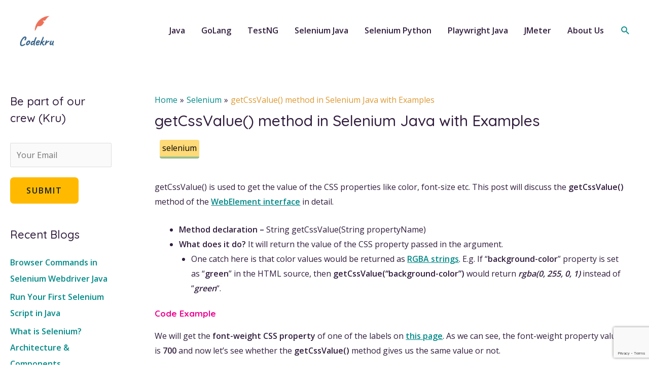

--- FILE ---
content_type: text/html; charset=UTF-8
request_url: https://www.codekru.com/selenium/getcssvalue-method-in-selenium-java-with-examples
body_size: 20062
content:
<!DOCTYPE html>
<html lang="en-US">
<head>
<meta charset="UTF-8">
<meta name="viewport" content="width=device-width, initial-scale=1">
	 <link rel="profile" href="https://gmpg.org/xfn/11"> 
	 <meta name='robots' content='index, follow, max-image-preview:large, max-snippet:-1, max-video-preview:-1' />

	<!-- This site is optimized with the Yoast SEO plugin v22.6 - https://yoast.com/wordpress/plugins/seo/ -->
	<title>getCssValue() method in Selenium Java with Examples - Codekru</title>
	<meta name="description" content="getCssValue() is used to get the value of the CSS properties. This post will discuss the getCssValue() method of the WebElement interface in detail." />
	<link rel="canonical" href="https://www.codekru.com/selenium/getcssvalue-method-in-selenium-java-with-examples" />
	<meta property="og:locale" content="en_US" />
	<meta property="og:type" content="article" />
	<meta property="og:title" content="getCssValue() method in Selenium Java with Examples - Codekru" />
	<meta property="og:description" content="getCssValue() is used to get the value of the CSS properties. This post will discuss the getCssValue() method of the WebElement interface in detail." />
	<meta property="og:url" content="https://www.codekru.com/selenium/getcssvalue-method-in-selenium-java-with-examples" />
	<meta property="og:site_name" content="Codekru" />
	<meta property="article:publisher" content="https://www.facebook.com/Codekru" />
	<meta property="article:published_time" content="2022-08-07T10:32:00+00:00" />
	<meta property="article:modified_time" content="2023-05-14T07:27:48+00:00" />
	<meta property="og:image" content="https://www.codekru.com/wp-content/uploads/2022/08/Screenshot-1944-05-16-at-3.09.32-PM.png" />
	<meta name="author" content="Codekru" />
	<meta name="twitter:card" content="summary_large_image" />
	<meta name="twitter:label1" content="Written by" />
	<meta name="twitter:data1" content="Codekru" />
	<meta name="twitter:label2" content="Est. reading time" />
	<meta name="twitter:data2" content="4 minutes" />
	<script type="application/ld+json" class="yoast-schema-graph">{"@context":"https://schema.org","@graph":[{"@type":"Article","@id":"https://www.codekru.com/selenium/getcssvalue-method-in-selenium-java-with-examples#article","isPartOf":{"@id":"https://www.codekru.com/selenium/getcssvalue-method-in-selenium-java-with-examples"},"author":{"name":"Codekru","@id":"https://www.codekru.com/#/schema/person/e2557b8aa5848ee6274ac306758fdf76"},"headline":"getCssValue() method in Selenium Java with Examples","datePublished":"2022-08-07T10:32:00+00:00","dateModified":"2023-05-14T07:27:48+00:00","mainEntityOfPage":{"@id":"https://www.codekru.com/selenium/getcssvalue-method-in-selenium-java-with-examples"},"wordCount":380,"commentCount":0,"publisher":{"@id":"https://www.codekru.com/#organization"},"image":{"@id":"https://www.codekru.com/selenium/getcssvalue-method-in-selenium-java-with-examples#primaryimage"},"thumbnailUrl":"https://www.codekru.com/wp-content/uploads/2022/08/Screenshot-1944-05-16-at-3.09.32-PM.png","keywords":["selenium"],"articleSection":["Selenium"],"inLanguage":"en-US","potentialAction":[{"@type":"CommentAction","name":"Comment","target":["https://www.codekru.com/selenium/getcssvalue-method-in-selenium-java-with-examples#respond"]}]},{"@type":"WebPage","@id":"https://www.codekru.com/selenium/getcssvalue-method-in-selenium-java-with-examples","url":"https://www.codekru.com/selenium/getcssvalue-method-in-selenium-java-with-examples","name":"getCssValue() method in Selenium Java with Examples - Codekru","isPartOf":{"@id":"https://www.codekru.com/#website"},"primaryImageOfPage":{"@id":"https://www.codekru.com/selenium/getcssvalue-method-in-selenium-java-with-examples#primaryimage"},"image":{"@id":"https://www.codekru.com/selenium/getcssvalue-method-in-selenium-java-with-examples#primaryimage"},"thumbnailUrl":"https://www.codekru.com/wp-content/uploads/2022/08/Screenshot-1944-05-16-at-3.09.32-PM.png","datePublished":"2022-08-07T10:32:00+00:00","dateModified":"2023-05-14T07:27:48+00:00","description":"getCssValue() is used to get the value of the CSS properties. This post will discuss the getCssValue() method of the WebElement interface in detail.","breadcrumb":{"@id":"https://www.codekru.com/selenium/getcssvalue-method-in-selenium-java-with-examples#breadcrumb"},"inLanguage":"en-US","potentialAction":[{"@type":"ReadAction","target":["https://www.codekru.com/selenium/getcssvalue-method-in-selenium-java-with-examples"]}]},{"@type":"ImageObject","inLanguage":"en-US","@id":"https://www.codekru.com/selenium/getcssvalue-method-in-selenium-java-with-examples#primaryimage","url":"https://www.codekru.com/wp-content/uploads/2022/08/Screenshot-1944-05-16-at-3.09.32-PM.png","contentUrl":"https://www.codekru.com/wp-content/uploads/2022/08/Screenshot-1944-05-16-at-3.09.32-PM.png","width":2294,"height":1024},{"@type":"BreadcrumbList","@id":"https://www.codekru.com/selenium/getcssvalue-method-in-selenium-java-with-examples#breadcrumb","itemListElement":[{"@type":"ListItem","position":1,"name":"Home","item":"https://www.codekru.com/"},{"@type":"ListItem","position":2,"name":"getCssValue() method in Selenium Java with Examples"}]},{"@type":"WebSite","@id":"https://www.codekru.com/#website","url":"https://www.codekru.com/","name":"Codekru","description":"Blogging website for learners","publisher":{"@id":"https://www.codekru.com/#organization"},"potentialAction":[{"@type":"SearchAction","target":{"@type":"EntryPoint","urlTemplate":"https://www.codekru.com/?s={search_term_string}"},"query-input":"required name=search_term_string"}],"inLanguage":"en-US"},{"@type":"Organization","@id":"https://www.codekru.com/#organization","name":"Codekru","url":"https://www.codekru.com/","logo":{"@type":"ImageObject","inLanguage":"en-US","@id":"https://www.codekru.com/#/schema/logo/image/","url":"https://www.codekru.com/wp-content/uploads/2020/11/Screenshot-2020-11-09-at-1.18.46-PM.png","contentUrl":"https://www.codekru.com/wp-content/uploads/2020/11/Screenshot-2020-11-09-at-1.18.46-PM.png","width":826,"height":636,"caption":"Codekru"},"image":{"@id":"https://www.codekru.com/#/schema/logo/image/"},"sameAs":["https://www.facebook.com/Codekru","https://www.linkedin.com/company/codekru"]},{"@type":"Person","@id":"https://www.codekru.com/#/schema/person/e2557b8aa5848ee6274ac306758fdf76","name":"Codekru","image":{"@type":"ImageObject","inLanguage":"en-US","@id":"https://www.codekru.com/#/schema/person/image/","url":"https://secure.gravatar.com/avatar/c2a013db75cbddc22b23e203896fea67?s=96&d=identicon&r=g","contentUrl":"https://secure.gravatar.com/avatar/c2a013db75cbddc22b23e203896fea67?s=96&d=identicon&r=g","caption":"Codekru"},"sameAs":["https://www.codekru.com"],"url":"https://www.codekru.com/author/mehulaggarwal29gmail-com"}]}</script>
	<!-- / Yoast SEO plugin. -->


<link rel='dns-prefetch' href='//static.addtoany.com' />
<link rel='dns-prefetch' href='//fonts.googleapis.com' />
<link rel="alternate" type="application/rss+xml" title="Codekru &raquo; Feed" href="https://www.codekru.com/feed" />
<link rel="alternate" type="application/rss+xml" title="Codekru &raquo; Comments Feed" href="https://www.codekru.com/comments/feed" />
<link rel="alternate" type="application/rss+xml" title="Codekru &raquo; getCssValue() method in Selenium Java with Examples Comments Feed" href="https://www.codekru.com/selenium/getcssvalue-method-in-selenium-java-with-examples/feed" />
<style type="text/css" media="all">@font-face{font-family:'Open Sans';font-display:block;font-style:normal;font-weight:400;font-stretch:100%;font-display:swap;src:url(https://fonts.gstatic.com/s/opensans/v44/memvYaGs126MiZpBA-UvWbX2vVnXBbObj2OVTSKmu0SC55K5gw.woff2) format('woff2');unicode-range:U+0460-052F,U+1C80-1C8A,U+20B4,U+2DE0-2DFF,U+A640-A69F,U+FE2E-FE2F}@font-face{font-family:'Open Sans';font-display:block;font-style:normal;font-weight:400;font-stretch:100%;font-display:swap;src:url(https://fonts.gstatic.com/s/opensans/v44/memvYaGs126MiZpBA-UvWbX2vVnXBbObj2OVTSumu0SC55K5gw.woff2) format('woff2');unicode-range:U+0301,U+0400-045F,U+0490-0491,U+04B0-04B1,U+2116}@font-face{font-family:'Open Sans';font-display:block;font-style:normal;font-weight:400;font-stretch:100%;font-display:swap;src:url(https://fonts.gstatic.com/s/opensans/v44/memvYaGs126MiZpBA-UvWbX2vVnXBbObj2OVTSOmu0SC55K5gw.woff2) format('woff2');unicode-range:U+1F00-1FFF}@font-face{font-family:'Open Sans';font-display:block;font-style:normal;font-weight:400;font-stretch:100%;font-display:swap;src:url(https://fonts.gstatic.com/s/opensans/v44/memvYaGs126MiZpBA-UvWbX2vVnXBbObj2OVTSymu0SC55K5gw.woff2) format('woff2');unicode-range:U+0370-0377,U+037A-037F,U+0384-038A,U+038C,U+038E-03A1,U+03A3-03FF}@font-face{font-family:'Open Sans';font-display:block;font-style:normal;font-weight:400;font-stretch:100%;font-display:swap;src:url(https://fonts.gstatic.com/s/opensans/v44/memvYaGs126MiZpBA-UvWbX2vVnXBbObj2OVTS2mu0SC55K5gw.woff2) format('woff2');unicode-range:U+0307-0308,U+0590-05FF,U+200C-2010,U+20AA,U+25CC,U+FB1D-FB4F}@font-face{font-family:'Open Sans';font-display:block;font-style:normal;font-weight:400;font-stretch:100%;font-display:swap;src:url(https://fonts.gstatic.com/s/opensans/v44/memvYaGs126MiZpBA-UvWbX2vVnXBbObj2OVTVOmu0SC55K5gw.woff2) format('woff2');unicode-range:U+0302-0303,U+0305,U+0307-0308,U+0310,U+0312,U+0315,U+031A,U+0326-0327,U+032C,U+032F-0330,U+0332-0333,U+0338,U+033A,U+0346,U+034D,U+0391-03A1,U+03A3-03A9,U+03B1-03C9,U+03D1,U+03D5-03D6,U+03F0-03F1,U+03F4-03F5,U+2016-2017,U+2034-2038,U+203C,U+2040,U+2043,U+2047,U+2050,U+2057,U+205F,U+2070-2071,U+2074-208E,U+2090-209C,U+20D0-20DC,U+20E1,U+20E5-20EF,U+2100-2112,U+2114-2115,U+2117-2121,U+2123-214F,U+2190,U+2192,U+2194-21AE,U+21B0-21E5,U+21F1-21F2,U+21F4-2211,U+2213-2214,U+2216-22FF,U+2308-230B,U+2310,U+2319,U+231C-2321,U+2336-237A,U+237C,U+2395,U+239B-23B7,U+23D0,U+23DC-23E1,U+2474-2475,U+25AF,U+25B3,U+25B7,U+25BD,U+25C1,U+25CA,U+25CC,U+25FB,U+266D-266F,U+27C0-27FF,U+2900-2AFF,U+2B0E-2B11,U+2B30-2B4C,U+2BFE,U+3030,U+FF5B,U+FF5D,U+1D400-1D7FF,U+1EE00-1EEFF}@font-face{font-family:'Open Sans';font-display:block;font-style:normal;font-weight:400;font-stretch:100%;font-display:swap;src:url(https://fonts.gstatic.com/s/opensans/v44/memvYaGs126MiZpBA-UvWbX2vVnXBbObj2OVTUGmu0SC55K5gw.woff2) format('woff2');unicode-range:U+0001-000C,U+000E-001F,U+007F-009F,U+20DD-20E0,U+20E2-20E4,U+2150-218F,U+2190,U+2192,U+2194-2199,U+21AF,U+21E6-21F0,U+21F3,U+2218-2219,U+2299,U+22C4-22C6,U+2300-243F,U+2440-244A,U+2460-24FF,U+25A0-27BF,U+2800-28FF,U+2921-2922,U+2981,U+29BF,U+29EB,U+2B00-2BFF,U+4DC0-4DFF,U+FFF9-FFFB,U+10140-1018E,U+10190-1019C,U+101A0,U+101D0-101FD,U+102E0-102FB,U+10E60-10E7E,U+1D2C0-1D2D3,U+1D2E0-1D37F,U+1F000-1F0FF,U+1F100-1F1AD,U+1F1E6-1F1FF,U+1F30D-1F30F,U+1F315,U+1F31C,U+1F31E,U+1F320-1F32C,U+1F336,U+1F378,U+1F37D,U+1F382,U+1F393-1F39F,U+1F3A7-1F3A8,U+1F3AC-1F3AF,U+1F3C2,U+1F3C4-1F3C6,U+1F3CA-1F3CE,U+1F3D4-1F3E0,U+1F3ED,U+1F3F1-1F3F3,U+1F3F5-1F3F7,U+1F408,U+1F415,U+1F41F,U+1F426,U+1F43F,U+1F441-1F442,U+1F444,U+1F446-1F449,U+1F44C-1F44E,U+1F453,U+1F46A,U+1F47D,U+1F4A3,U+1F4B0,U+1F4B3,U+1F4B9,U+1F4BB,U+1F4BF,U+1F4C8-1F4CB,U+1F4D6,U+1F4DA,U+1F4DF,U+1F4E3-1F4E6,U+1F4EA-1F4ED,U+1F4F7,U+1F4F9-1F4FB,U+1F4FD-1F4FE,U+1F503,U+1F507-1F50B,U+1F50D,U+1F512-1F513,U+1F53E-1F54A,U+1F54F-1F5FA,U+1F610,U+1F650-1F67F,U+1F687,U+1F68D,U+1F691,U+1F694,U+1F698,U+1F6AD,U+1F6B2,U+1F6B9-1F6BA,U+1F6BC,U+1F6C6-1F6CF,U+1F6D3-1F6D7,U+1F6E0-1F6EA,U+1F6F0-1F6F3,U+1F6F7-1F6FC,U+1F700-1F7FF,U+1F800-1F80B,U+1F810-1F847,U+1F850-1F859,U+1F860-1F887,U+1F890-1F8AD,U+1F8B0-1F8BB,U+1F8C0-1F8C1,U+1F900-1F90B,U+1F93B,U+1F946,U+1F984,U+1F996,U+1F9E9,U+1FA00-1FA6F,U+1FA70-1FA7C,U+1FA80-1FA89,U+1FA8F-1FAC6,U+1FACE-1FADC,U+1FADF-1FAE9,U+1FAF0-1FAF8,U+1FB00-1FBFF}@font-face{font-family:'Open Sans';font-display:block;font-style:normal;font-weight:400;font-stretch:100%;font-display:swap;src:url(https://fonts.gstatic.com/s/opensans/v44/memvYaGs126MiZpBA-UvWbX2vVnXBbObj2OVTSCmu0SC55K5gw.woff2) format('woff2');unicode-range:U+0102-0103,U+0110-0111,U+0128-0129,U+0168-0169,U+01A0-01A1,U+01AF-01B0,U+0300-0301,U+0303-0304,U+0308-0309,U+0323,U+0329,U+1EA0-1EF9,U+20AB}@font-face{font-family:'Open Sans';font-display:block;font-style:normal;font-weight:400;font-stretch:100%;font-display:swap;src:url(https://fonts.gstatic.com/s/opensans/v44/memvYaGs126MiZpBA-UvWbX2vVnXBbObj2OVTSGmu0SC55K5gw.woff2) format('woff2');unicode-range:U+0100-02BA,U+02BD-02C5,U+02C7-02CC,U+02CE-02D7,U+02DD-02FF,U+0304,U+0308,U+0329,U+1D00-1DBF,U+1E00-1E9F,U+1EF2-1EFF,U+2020,U+20A0-20AB,U+20AD-20C0,U+2113,U+2C60-2C7F,U+A720-A7FF}@font-face{font-family:'Open Sans';font-display:block;font-style:normal;font-weight:400;font-stretch:100%;font-display:swap;src:url(https://fonts.gstatic.com/s/opensans/v44/memvYaGs126MiZpBA-UvWbX2vVnXBbObj2OVTS-mu0SC55I.woff2) format('woff2');unicode-range:U+0000-00FF,U+0131,U+0152-0153,U+02BB-02BC,U+02C6,U+02DA,U+02DC,U+0304,U+0308,U+0329,U+2000-206F,U+20AC,U+2122,U+2191,U+2193,U+2212,U+2215,U+FEFF,U+FFFD}@font-face{font-family:'Open Sans';font-display:block;font-style:normal;font-weight:600;font-stretch:100%;font-display:swap;src:url(https://fonts.gstatic.com/s/opensans/v44/memvYaGs126MiZpBA-UvWbX2vVnXBbObj2OVTSKmu0SC55K5gw.woff2) format('woff2');unicode-range:U+0460-052F,U+1C80-1C8A,U+20B4,U+2DE0-2DFF,U+A640-A69F,U+FE2E-FE2F}@font-face{font-family:'Open Sans';font-display:block;font-style:normal;font-weight:600;font-stretch:100%;font-display:swap;src:url(https://fonts.gstatic.com/s/opensans/v44/memvYaGs126MiZpBA-UvWbX2vVnXBbObj2OVTSumu0SC55K5gw.woff2) format('woff2');unicode-range:U+0301,U+0400-045F,U+0490-0491,U+04B0-04B1,U+2116}@font-face{font-family:'Open Sans';font-display:block;font-style:normal;font-weight:600;font-stretch:100%;font-display:swap;src:url(https://fonts.gstatic.com/s/opensans/v44/memvYaGs126MiZpBA-UvWbX2vVnXBbObj2OVTSOmu0SC55K5gw.woff2) format('woff2');unicode-range:U+1F00-1FFF}@font-face{font-family:'Open Sans';font-display:block;font-style:normal;font-weight:600;font-stretch:100%;font-display:swap;src:url(https://fonts.gstatic.com/s/opensans/v44/memvYaGs126MiZpBA-UvWbX2vVnXBbObj2OVTSymu0SC55K5gw.woff2) format('woff2');unicode-range:U+0370-0377,U+037A-037F,U+0384-038A,U+038C,U+038E-03A1,U+03A3-03FF}@font-face{font-family:'Open Sans';font-display:block;font-style:normal;font-weight:600;font-stretch:100%;font-display:swap;src:url(https://fonts.gstatic.com/s/opensans/v44/memvYaGs126MiZpBA-UvWbX2vVnXBbObj2OVTS2mu0SC55K5gw.woff2) format('woff2');unicode-range:U+0307-0308,U+0590-05FF,U+200C-2010,U+20AA,U+25CC,U+FB1D-FB4F}@font-face{font-family:'Open Sans';font-display:block;font-style:normal;font-weight:600;font-stretch:100%;font-display:swap;src:url(https://fonts.gstatic.com/s/opensans/v44/memvYaGs126MiZpBA-UvWbX2vVnXBbObj2OVTVOmu0SC55K5gw.woff2) format('woff2');unicode-range:U+0302-0303,U+0305,U+0307-0308,U+0310,U+0312,U+0315,U+031A,U+0326-0327,U+032C,U+032F-0330,U+0332-0333,U+0338,U+033A,U+0346,U+034D,U+0391-03A1,U+03A3-03A9,U+03B1-03C9,U+03D1,U+03D5-03D6,U+03F0-03F1,U+03F4-03F5,U+2016-2017,U+2034-2038,U+203C,U+2040,U+2043,U+2047,U+2050,U+2057,U+205F,U+2070-2071,U+2074-208E,U+2090-209C,U+20D0-20DC,U+20E1,U+20E5-20EF,U+2100-2112,U+2114-2115,U+2117-2121,U+2123-214F,U+2190,U+2192,U+2194-21AE,U+21B0-21E5,U+21F1-21F2,U+21F4-2211,U+2213-2214,U+2216-22FF,U+2308-230B,U+2310,U+2319,U+231C-2321,U+2336-237A,U+237C,U+2395,U+239B-23B7,U+23D0,U+23DC-23E1,U+2474-2475,U+25AF,U+25B3,U+25B7,U+25BD,U+25C1,U+25CA,U+25CC,U+25FB,U+266D-266F,U+27C0-27FF,U+2900-2AFF,U+2B0E-2B11,U+2B30-2B4C,U+2BFE,U+3030,U+FF5B,U+FF5D,U+1D400-1D7FF,U+1EE00-1EEFF}@font-face{font-family:'Open Sans';font-display:block;font-style:normal;font-weight:600;font-stretch:100%;font-display:swap;src:url(https://fonts.gstatic.com/s/opensans/v44/memvYaGs126MiZpBA-UvWbX2vVnXBbObj2OVTUGmu0SC55K5gw.woff2) format('woff2');unicode-range:U+0001-000C,U+000E-001F,U+007F-009F,U+20DD-20E0,U+20E2-20E4,U+2150-218F,U+2190,U+2192,U+2194-2199,U+21AF,U+21E6-21F0,U+21F3,U+2218-2219,U+2299,U+22C4-22C6,U+2300-243F,U+2440-244A,U+2460-24FF,U+25A0-27BF,U+2800-28FF,U+2921-2922,U+2981,U+29BF,U+29EB,U+2B00-2BFF,U+4DC0-4DFF,U+FFF9-FFFB,U+10140-1018E,U+10190-1019C,U+101A0,U+101D0-101FD,U+102E0-102FB,U+10E60-10E7E,U+1D2C0-1D2D3,U+1D2E0-1D37F,U+1F000-1F0FF,U+1F100-1F1AD,U+1F1E6-1F1FF,U+1F30D-1F30F,U+1F315,U+1F31C,U+1F31E,U+1F320-1F32C,U+1F336,U+1F378,U+1F37D,U+1F382,U+1F393-1F39F,U+1F3A7-1F3A8,U+1F3AC-1F3AF,U+1F3C2,U+1F3C4-1F3C6,U+1F3CA-1F3CE,U+1F3D4-1F3E0,U+1F3ED,U+1F3F1-1F3F3,U+1F3F5-1F3F7,U+1F408,U+1F415,U+1F41F,U+1F426,U+1F43F,U+1F441-1F442,U+1F444,U+1F446-1F449,U+1F44C-1F44E,U+1F453,U+1F46A,U+1F47D,U+1F4A3,U+1F4B0,U+1F4B3,U+1F4B9,U+1F4BB,U+1F4BF,U+1F4C8-1F4CB,U+1F4D6,U+1F4DA,U+1F4DF,U+1F4E3-1F4E6,U+1F4EA-1F4ED,U+1F4F7,U+1F4F9-1F4FB,U+1F4FD-1F4FE,U+1F503,U+1F507-1F50B,U+1F50D,U+1F512-1F513,U+1F53E-1F54A,U+1F54F-1F5FA,U+1F610,U+1F650-1F67F,U+1F687,U+1F68D,U+1F691,U+1F694,U+1F698,U+1F6AD,U+1F6B2,U+1F6B9-1F6BA,U+1F6BC,U+1F6C6-1F6CF,U+1F6D3-1F6D7,U+1F6E0-1F6EA,U+1F6F0-1F6F3,U+1F6F7-1F6FC,U+1F700-1F7FF,U+1F800-1F80B,U+1F810-1F847,U+1F850-1F859,U+1F860-1F887,U+1F890-1F8AD,U+1F8B0-1F8BB,U+1F8C0-1F8C1,U+1F900-1F90B,U+1F93B,U+1F946,U+1F984,U+1F996,U+1F9E9,U+1FA00-1FA6F,U+1FA70-1FA7C,U+1FA80-1FA89,U+1FA8F-1FAC6,U+1FACE-1FADC,U+1FADF-1FAE9,U+1FAF0-1FAF8,U+1FB00-1FBFF}@font-face{font-family:'Open Sans';font-display:block;font-style:normal;font-weight:600;font-stretch:100%;font-display:swap;src:url(https://fonts.gstatic.com/s/opensans/v44/memvYaGs126MiZpBA-UvWbX2vVnXBbObj2OVTSCmu0SC55K5gw.woff2) format('woff2');unicode-range:U+0102-0103,U+0110-0111,U+0128-0129,U+0168-0169,U+01A0-01A1,U+01AF-01B0,U+0300-0301,U+0303-0304,U+0308-0309,U+0323,U+0329,U+1EA0-1EF9,U+20AB}@font-face{font-family:'Open Sans';font-display:block;font-style:normal;font-weight:600;font-stretch:100%;font-display:swap;src:url(https://fonts.gstatic.com/s/opensans/v44/memvYaGs126MiZpBA-UvWbX2vVnXBbObj2OVTSGmu0SC55K5gw.woff2) format('woff2');unicode-range:U+0100-02BA,U+02BD-02C5,U+02C7-02CC,U+02CE-02D7,U+02DD-02FF,U+0304,U+0308,U+0329,U+1D00-1DBF,U+1E00-1E9F,U+1EF2-1EFF,U+2020,U+20A0-20AB,U+20AD-20C0,U+2113,U+2C60-2C7F,U+A720-A7FF}@font-face{font-family:'Open Sans';font-display:block;font-style:normal;font-weight:600;font-stretch:100%;font-display:swap;src:url(https://fonts.gstatic.com/s/opensans/v44/memvYaGs126MiZpBA-UvWbX2vVnXBbObj2OVTS-mu0SC55I.woff2) format('woff2');unicode-range:U+0000-00FF,U+0131,U+0152-0153,U+02BB-02BC,U+02C6,U+02DA,U+02DC,U+0304,U+0308,U+0329,U+2000-206F,U+20AC,U+2122,U+2191,U+2193,U+2212,U+2215,U+FEFF,U+FFFD}@font-face{font-family:'Quicksand';font-display:block;font-style:normal;font-weight:500;font-display:swap;src:url(https://fonts.gstatic.com/s/quicksand/v37/6xKtdSZaM9iE8KbpRA_hJFQNYuDyP7bh.woff2) format('woff2');unicode-range:U+0102-0103,U+0110-0111,U+0128-0129,U+0168-0169,U+01A0-01A1,U+01AF-01B0,U+0300-0301,U+0303-0304,U+0308-0309,U+0323,U+0329,U+1EA0-1EF9,U+20AB}@font-face{font-family:'Quicksand';font-display:block;font-style:normal;font-weight:500;font-display:swap;src:url(https://fonts.gstatic.com/s/quicksand/v37/6xKtdSZaM9iE8KbpRA_hJVQNYuDyP7bh.woff2) format('woff2');unicode-range:U+0100-02BA,U+02BD-02C5,U+02C7-02CC,U+02CE-02D7,U+02DD-02FF,U+0304,U+0308,U+0329,U+1D00-1DBF,U+1E00-1E9F,U+1EF2-1EFF,U+2020,U+20A0-20AB,U+20AD-20C0,U+2113,U+2C60-2C7F,U+A720-A7FF}@font-face{font-family:'Quicksand';font-display:block;font-style:normal;font-weight:500;font-display:swap;src:url(https://fonts.gstatic.com/s/quicksand/v37/6xKtdSZaM9iE8KbpRA_hK1QNYuDyPw.woff2) format('woff2');unicode-range:U+0000-00FF,U+0131,U+0152-0153,U+02BB-02BC,U+02C6,U+02DA,U+02DC,U+0304,U+0308,U+0329,U+2000-206F,U+20AC,U+2122,U+2191,U+2193,U+2212,U+2215,U+FEFF,U+FFFD}@font-face{font-family:'Quicksand';font-display:block;font-style:normal;font-weight:700;font-display:swap;src:url(https://fonts.gstatic.com/s/quicksand/v37/6xKtdSZaM9iE8KbpRA_hJFQNYuDyP7bh.woff2) format('woff2');unicode-range:U+0102-0103,U+0110-0111,U+0128-0129,U+0168-0169,U+01A0-01A1,U+01AF-01B0,U+0300-0301,U+0303-0304,U+0308-0309,U+0323,U+0329,U+1EA0-1EF9,U+20AB}@font-face{font-family:'Quicksand';font-display:block;font-style:normal;font-weight:700;font-display:swap;src:url(https://fonts.gstatic.com/s/quicksand/v37/6xKtdSZaM9iE8KbpRA_hJVQNYuDyP7bh.woff2) format('woff2');unicode-range:U+0100-02BA,U+02BD-02C5,U+02C7-02CC,U+02CE-02D7,U+02DD-02FF,U+0304,U+0308,U+0329,U+1D00-1DBF,U+1E00-1E9F,U+1EF2-1EFF,U+2020,U+20A0-20AB,U+20AD-20C0,U+2113,U+2C60-2C7F,U+A720-A7FF}@font-face{font-family:'Quicksand';font-display:block;font-style:normal;font-weight:700;font-display:swap;src:url(https://fonts.gstatic.com/s/quicksand/v37/6xKtdSZaM9iE8KbpRA_hK1QNYuDyPw.woff2) format('woff2');unicode-range:U+0000-00FF,U+0131,U+0152-0153,U+02BB-02BC,U+02C6,U+02DA,U+02DC,U+0304,U+0308,U+0329,U+2000-206F,U+20AC,U+2122,U+2191,U+2193,U+2212,U+2215,U+FEFF,U+FFFD}</style>
<style id='global-styles-inline-css'>
body{--wp--preset--color--black: #000000;--wp--preset--color--cyan-bluish-gray: #abb8c3;--wp--preset--color--white: #ffffff;--wp--preset--color--pale-pink: #f78da7;--wp--preset--color--vivid-red: #cf2e2e;--wp--preset--color--luminous-vivid-orange: #ff6900;--wp--preset--color--luminous-vivid-amber: #fcb900;--wp--preset--color--light-green-cyan: #7bdcb5;--wp--preset--color--vivid-green-cyan: #00d084;--wp--preset--color--pale-cyan-blue: #8ed1fc;--wp--preset--color--vivid-cyan-blue: #0693e3;--wp--preset--color--vivid-purple: #9b51e0;--wp--preset--color--ast-global-color-0: var(--ast-global-color-0);--wp--preset--color--ast-global-color-1: var(--ast-global-color-1);--wp--preset--color--ast-global-color-2: var(--ast-global-color-2);--wp--preset--color--ast-global-color-3: var(--ast-global-color-3);--wp--preset--color--ast-global-color-4: var(--ast-global-color-4);--wp--preset--color--ast-global-color-5: var(--ast-global-color-5);--wp--preset--color--ast-global-color-6: var(--ast-global-color-6);--wp--preset--color--ast-global-color-7: var(--ast-global-color-7);--wp--preset--color--ast-global-color-8: var(--ast-global-color-8);--wp--preset--gradient--vivid-cyan-blue-to-vivid-purple: linear-gradient(135deg,rgba(6,147,227,1) 0%,rgb(155,81,224) 100%);--wp--preset--gradient--light-green-cyan-to-vivid-green-cyan: linear-gradient(135deg,rgb(122,220,180) 0%,rgb(0,208,130) 100%);--wp--preset--gradient--luminous-vivid-amber-to-luminous-vivid-orange: linear-gradient(135deg,rgba(252,185,0,1) 0%,rgba(255,105,0,1) 100%);--wp--preset--gradient--luminous-vivid-orange-to-vivid-red: linear-gradient(135deg,rgba(255,105,0,1) 0%,rgb(207,46,46) 100%);--wp--preset--gradient--very-light-gray-to-cyan-bluish-gray: linear-gradient(135deg,rgb(238,238,238) 0%,rgb(169,184,195) 100%);--wp--preset--gradient--cool-to-warm-spectrum: linear-gradient(135deg,rgb(74,234,220) 0%,rgb(151,120,209) 20%,rgb(207,42,186) 40%,rgb(238,44,130) 60%,rgb(251,105,98) 80%,rgb(254,248,76) 100%);--wp--preset--gradient--blush-light-purple: linear-gradient(135deg,rgb(255,206,236) 0%,rgb(152,150,240) 100%);--wp--preset--gradient--blush-bordeaux: linear-gradient(135deg,rgb(254,205,165) 0%,rgb(254,45,45) 50%,rgb(107,0,62) 100%);--wp--preset--gradient--luminous-dusk: linear-gradient(135deg,rgb(255,203,112) 0%,rgb(199,81,192) 50%,rgb(65,88,208) 100%);--wp--preset--gradient--pale-ocean: linear-gradient(135deg,rgb(255,245,203) 0%,rgb(182,227,212) 50%,rgb(51,167,181) 100%);--wp--preset--gradient--electric-grass: linear-gradient(135deg,rgb(202,248,128) 0%,rgb(113,206,126) 100%);--wp--preset--gradient--midnight: linear-gradient(135deg,rgb(2,3,129) 0%,rgb(40,116,252) 100%);--wp--preset--font-size--small: 13px;--wp--preset--font-size--medium: 20px;--wp--preset--font-size--large: 36px;--wp--preset--font-size--x-large: 42px;--wp--preset--spacing--20: 0.44rem;--wp--preset--spacing--30: 0.67rem;--wp--preset--spacing--40: 1rem;--wp--preset--spacing--50: 1.5rem;--wp--preset--spacing--60: 2.25rem;--wp--preset--spacing--70: 3.38rem;--wp--preset--spacing--80: 5.06rem;--wp--preset--shadow--natural: 6px 6px 9px rgba(0, 0, 0, 0.2);--wp--preset--shadow--deep: 12px 12px 50px rgba(0, 0, 0, 0.4);--wp--preset--shadow--sharp: 6px 6px 0px rgba(0, 0, 0, 0.2);--wp--preset--shadow--outlined: 6px 6px 0px -3px rgba(255, 255, 255, 1), 6px 6px rgba(0, 0, 0, 1);--wp--preset--shadow--crisp: 6px 6px 0px rgba(0, 0, 0, 1);}body { margin: 0;--wp--style--global--content-size: var(--wp--custom--ast-content-width-size);--wp--style--global--wide-size: var(--wp--custom--ast-wide-width-size); }.wp-site-blocks > .alignleft { float: left; margin-right: 2em; }.wp-site-blocks > .alignright { float: right; margin-left: 2em; }.wp-site-blocks > .aligncenter { justify-content: center; margin-left: auto; margin-right: auto; }:where(.wp-site-blocks) > * { margin-block-start: 24px; margin-block-end: 0; }:where(.wp-site-blocks) > :first-child:first-child { margin-block-start: 0; }:where(.wp-site-blocks) > :last-child:last-child { margin-block-end: 0; }body { --wp--style--block-gap: 24px; }:where(body .is-layout-flow)  > :first-child:first-child{margin-block-start: 0;}:where(body .is-layout-flow)  > :last-child:last-child{margin-block-end: 0;}:where(body .is-layout-flow)  > *{margin-block-start: 24px;margin-block-end: 0;}:where(body .is-layout-constrained)  > :first-child:first-child{margin-block-start: 0;}:where(body .is-layout-constrained)  > :last-child:last-child{margin-block-end: 0;}:where(body .is-layout-constrained)  > *{margin-block-start: 24px;margin-block-end: 0;}:where(body .is-layout-flex) {gap: 24px;}:where(body .is-layout-grid) {gap: 24px;}body .is-layout-flow > .alignleft{float: left;margin-inline-start: 0;margin-inline-end: 2em;}body .is-layout-flow > .alignright{float: right;margin-inline-start: 2em;margin-inline-end: 0;}body .is-layout-flow > .aligncenter{margin-left: auto !important;margin-right: auto !important;}body .is-layout-constrained > .alignleft{float: left;margin-inline-start: 0;margin-inline-end: 2em;}body .is-layout-constrained > .alignright{float: right;margin-inline-start: 2em;margin-inline-end: 0;}body .is-layout-constrained > .aligncenter{margin-left: auto !important;margin-right: auto !important;}body .is-layout-constrained > :where(:not(.alignleft):not(.alignright):not(.alignfull)){max-width: var(--wp--style--global--content-size);margin-left: auto !important;margin-right: auto !important;}body .is-layout-constrained > .alignwide{max-width: var(--wp--style--global--wide-size);}body .is-layout-flex{display: flex;}body .is-layout-flex{flex-wrap: wrap;align-items: center;}body .is-layout-flex > *{margin: 0;}body .is-layout-grid{display: grid;}body .is-layout-grid > *{margin: 0;}body{padding-top: 0px;padding-right: 0px;padding-bottom: 0px;padding-left: 0px;}a:where(:not(.wp-element-button)){text-decoration: none;}.wp-element-button, .wp-block-button__link{background-color: #32373c;border-width: 0;color: #fff;font-family: inherit;font-size: inherit;line-height: inherit;padding: calc(0.667em + 2px) calc(1.333em + 2px);text-decoration: none;}.has-black-color{color: var(--wp--preset--color--black) !important;}.has-cyan-bluish-gray-color{color: var(--wp--preset--color--cyan-bluish-gray) !important;}.has-white-color{color: var(--wp--preset--color--white) !important;}.has-pale-pink-color{color: var(--wp--preset--color--pale-pink) !important;}.has-vivid-red-color{color: var(--wp--preset--color--vivid-red) !important;}.has-luminous-vivid-orange-color{color: var(--wp--preset--color--luminous-vivid-orange) !important;}.has-luminous-vivid-amber-color{color: var(--wp--preset--color--luminous-vivid-amber) !important;}.has-light-green-cyan-color{color: var(--wp--preset--color--light-green-cyan) !important;}.has-vivid-green-cyan-color{color: var(--wp--preset--color--vivid-green-cyan) !important;}.has-pale-cyan-blue-color{color: var(--wp--preset--color--pale-cyan-blue) !important;}.has-vivid-cyan-blue-color{color: var(--wp--preset--color--vivid-cyan-blue) !important;}.has-vivid-purple-color{color: var(--wp--preset--color--vivid-purple) !important;}.has-ast-global-color-0-color{color: var(--wp--preset--color--ast-global-color-0) !important;}.has-ast-global-color-1-color{color: var(--wp--preset--color--ast-global-color-1) !important;}.has-ast-global-color-2-color{color: var(--wp--preset--color--ast-global-color-2) !important;}.has-ast-global-color-3-color{color: var(--wp--preset--color--ast-global-color-3) !important;}.has-ast-global-color-4-color{color: var(--wp--preset--color--ast-global-color-4) !important;}.has-ast-global-color-5-color{color: var(--wp--preset--color--ast-global-color-5) !important;}.has-ast-global-color-6-color{color: var(--wp--preset--color--ast-global-color-6) !important;}.has-ast-global-color-7-color{color: var(--wp--preset--color--ast-global-color-7) !important;}.has-ast-global-color-8-color{color: var(--wp--preset--color--ast-global-color-8) !important;}.has-black-background-color{background-color: var(--wp--preset--color--black) !important;}.has-cyan-bluish-gray-background-color{background-color: var(--wp--preset--color--cyan-bluish-gray) !important;}.has-white-background-color{background-color: var(--wp--preset--color--white) !important;}.has-pale-pink-background-color{background-color: var(--wp--preset--color--pale-pink) !important;}.has-vivid-red-background-color{background-color: var(--wp--preset--color--vivid-red) !important;}.has-luminous-vivid-orange-background-color{background-color: var(--wp--preset--color--luminous-vivid-orange) !important;}.has-luminous-vivid-amber-background-color{background-color: var(--wp--preset--color--luminous-vivid-amber) !important;}.has-light-green-cyan-background-color{background-color: var(--wp--preset--color--light-green-cyan) !important;}.has-vivid-green-cyan-background-color{background-color: var(--wp--preset--color--vivid-green-cyan) !important;}.has-pale-cyan-blue-background-color{background-color: var(--wp--preset--color--pale-cyan-blue) !important;}.has-vivid-cyan-blue-background-color{background-color: var(--wp--preset--color--vivid-cyan-blue) !important;}.has-vivid-purple-background-color{background-color: var(--wp--preset--color--vivid-purple) !important;}.has-ast-global-color-0-background-color{background-color: var(--wp--preset--color--ast-global-color-0) !important;}.has-ast-global-color-1-background-color{background-color: var(--wp--preset--color--ast-global-color-1) !important;}.has-ast-global-color-2-background-color{background-color: var(--wp--preset--color--ast-global-color-2) !important;}.has-ast-global-color-3-background-color{background-color: var(--wp--preset--color--ast-global-color-3) !important;}.has-ast-global-color-4-background-color{background-color: var(--wp--preset--color--ast-global-color-4) !important;}.has-ast-global-color-5-background-color{background-color: var(--wp--preset--color--ast-global-color-5) !important;}.has-ast-global-color-6-background-color{background-color: var(--wp--preset--color--ast-global-color-6) !important;}.has-ast-global-color-7-background-color{background-color: var(--wp--preset--color--ast-global-color-7) !important;}.has-ast-global-color-8-background-color{background-color: var(--wp--preset--color--ast-global-color-8) !important;}.has-black-border-color{border-color: var(--wp--preset--color--black) !important;}.has-cyan-bluish-gray-border-color{border-color: var(--wp--preset--color--cyan-bluish-gray) !important;}.has-white-border-color{border-color: var(--wp--preset--color--white) !important;}.has-pale-pink-border-color{border-color: var(--wp--preset--color--pale-pink) !important;}.has-vivid-red-border-color{border-color: var(--wp--preset--color--vivid-red) !important;}.has-luminous-vivid-orange-border-color{border-color: var(--wp--preset--color--luminous-vivid-orange) !important;}.has-luminous-vivid-amber-border-color{border-color: var(--wp--preset--color--luminous-vivid-amber) !important;}.has-light-green-cyan-border-color{border-color: var(--wp--preset--color--light-green-cyan) !important;}.has-vivid-green-cyan-border-color{border-color: var(--wp--preset--color--vivid-green-cyan) !important;}.has-pale-cyan-blue-border-color{border-color: var(--wp--preset--color--pale-cyan-blue) !important;}.has-vivid-cyan-blue-border-color{border-color: var(--wp--preset--color--vivid-cyan-blue) !important;}.has-vivid-purple-border-color{border-color: var(--wp--preset--color--vivid-purple) !important;}.has-ast-global-color-0-border-color{border-color: var(--wp--preset--color--ast-global-color-0) !important;}.has-ast-global-color-1-border-color{border-color: var(--wp--preset--color--ast-global-color-1) !important;}.has-ast-global-color-2-border-color{border-color: var(--wp--preset--color--ast-global-color-2) !important;}.has-ast-global-color-3-border-color{border-color: var(--wp--preset--color--ast-global-color-3) !important;}.has-ast-global-color-4-border-color{border-color: var(--wp--preset--color--ast-global-color-4) !important;}.has-ast-global-color-5-border-color{border-color: var(--wp--preset--color--ast-global-color-5) !important;}.has-ast-global-color-6-border-color{border-color: var(--wp--preset--color--ast-global-color-6) !important;}.has-ast-global-color-7-border-color{border-color: var(--wp--preset--color--ast-global-color-7) !important;}.has-ast-global-color-8-border-color{border-color: var(--wp--preset--color--ast-global-color-8) !important;}.has-vivid-cyan-blue-to-vivid-purple-gradient-background{background: var(--wp--preset--gradient--vivid-cyan-blue-to-vivid-purple) !important;}.has-light-green-cyan-to-vivid-green-cyan-gradient-background{background: var(--wp--preset--gradient--light-green-cyan-to-vivid-green-cyan) !important;}.has-luminous-vivid-amber-to-luminous-vivid-orange-gradient-background{background: var(--wp--preset--gradient--luminous-vivid-amber-to-luminous-vivid-orange) !important;}.has-luminous-vivid-orange-to-vivid-red-gradient-background{background: var(--wp--preset--gradient--luminous-vivid-orange-to-vivid-red) !important;}.has-very-light-gray-to-cyan-bluish-gray-gradient-background{background: var(--wp--preset--gradient--very-light-gray-to-cyan-bluish-gray) !important;}.has-cool-to-warm-spectrum-gradient-background{background: var(--wp--preset--gradient--cool-to-warm-spectrum) !important;}.has-blush-light-purple-gradient-background{background: var(--wp--preset--gradient--blush-light-purple) !important;}.has-blush-bordeaux-gradient-background{background: var(--wp--preset--gradient--blush-bordeaux) !important;}.has-luminous-dusk-gradient-background{background: var(--wp--preset--gradient--luminous-dusk) !important;}.has-pale-ocean-gradient-background{background: var(--wp--preset--gradient--pale-ocean) !important;}.has-electric-grass-gradient-background{background: var(--wp--preset--gradient--electric-grass) !important;}.has-midnight-gradient-background{background: var(--wp--preset--gradient--midnight) !important;}.has-small-font-size{font-size: var(--wp--preset--font-size--small) !important;}.has-medium-font-size{font-size: var(--wp--preset--font-size--medium) !important;}.has-large-font-size{font-size: var(--wp--preset--font-size--large) !important;}.has-x-large-font-size{font-size: var(--wp--preset--font-size--x-large) !important;}
.wp-block-navigation a:where(:not(.wp-element-button)){color: inherit;}
.wp-block-pullquote{font-size: 1.5em;line-height: 1.6;}
</style>
<link rel='stylesheet' id='wpo_min-header-0-css' href='https://www.codekru.com/wp-content/cache/wpo-minify/1765686032/assets/wpo-minify-header-3ca122c0.min.css' media='all' />
<!--[if IE]>
<script src="https://www.codekru.com/wp-content/themes/astra/assets/js/minified/flexibility.min.js" id="astra-flexibility-js"></script>
<script id="astra-flexibility-js-after">
flexibility(document.documentElement);
</script>
<![endif]-->
<script id="addtoany-core-js-before">
window.a2a_config=window.a2a_config||{};a2a_config.callbacks=[];a2a_config.overlays=[];a2a_config.templates={};
</script>
<script async src="https://static.addtoany.com/menu/page.js" id="addtoany-core-js"></script>
<script src="https://www.codekru.com/wp-content/cache/wpo-minify/1765686032/assets/wpo-minify-header-30ff1660.min.js" id="wpo_min-header-2-js"></script>
<link rel="https://api.w.org/" href="https://www.codekru.com/wp-json/" /><link rel="alternate" type="application/json" href="https://www.codekru.com/wp-json/wp/v2/posts/5160" /><link rel="EditURI" type="application/rsd+xml" title="RSD" href="https://www.codekru.com/xmlrpc.php?rsd" />
<meta name="generator" content="WordPress 6.5.7" />
<link rel='shortlink' href='https://www.codekru.com/?p=5160' />
<link rel="alternate" type="application/json+oembed" href="https://www.codekru.com/wp-json/oembed/1.0/embed?url=https%3A%2F%2Fwww.codekru.com%2Fselenium%2Fgetcssvalue-method-in-selenium-java-with-examples" />
<link rel="alternate" type="text/xml+oembed" href="https://www.codekru.com/wp-json/oembed/1.0/embed?url=https%3A%2F%2Fwww.codekru.com%2Fselenium%2Fgetcssvalue-method-in-selenium-java-with-examples&#038;format=xml" />
<!-- Global site tag (gtag.js) - Google Analytics -->
<script async src="https://www.googletagmanager.com/gtag/js?id=G-S9GLBSPX5J"></script>
<script>
  window.dataLayer = window.dataLayer || [];
  function gtag(){dataLayer.push(arguments);}
  gtag('js', new Date());

  gtag('config', 'G-S9GLBSPX5J');
</script>

<meta name="p:domain_verify" content="74412d0db3fe0d10dc491c97a69a7769"/>		<script>
			document.documentElement.className = document.documentElement.className.replace( 'no-js', 'js' );
		</script>
				<style>
			.no-js img.lazyload { display: none; }
			figure.wp-block-image img.lazyloading { min-width: 150px; }
							.lazyload, .lazyloading { opacity: 0; }
				.lazyloaded {
					opacity: 1;
					transition: opacity 400ms;
					transition-delay: 0ms;
				}
					</style>
		<link rel="pingback" href="https://www.codekru.com/xmlrpc.php">
<link rel="icon" href="https://www.codekru.com/wp-content/uploads/2020/11/cropped-Screenshot-2020-11-09-at-1.18.46-PM-1-32x32.png" sizes="32x32" />
<link rel="icon" href="https://www.codekru.com/wp-content/uploads/2020/11/cropped-Screenshot-2020-11-09-at-1.18.46-PM-1-192x192.png" sizes="192x192" />
<link rel="apple-touch-icon" href="https://www.codekru.com/wp-content/uploads/2020/11/cropped-Screenshot-2020-11-09-at-1.18.46-PM-1-180x180.png" />
<meta name="msapplication-TileImage" content="https://www.codekru.com/wp-content/uploads/2020/11/cropped-Screenshot-2020-11-09-at-1.18.46-PM-1-270x270.png" />
		<style id="wp-custom-css">
			.ast-separate-container #primary
{
	margin-top : 2px;
	margin-bottom : 2px;
}
.ast-separate-container .ast-article-post,
.ast-separate-container .ast-article-single{
	padding-top : 2px;
	padding-bottom : 2px;
	padding-left : 25px;
	padding-right : 20px;
}

.entry-meta .ast-terms-link a {
    line-height: 1.45;
    background: #ffba0087;
    color: black;
    padding: 5px;
    border-radius: 4px;
		display: inline-block;
    border-bottom: 4px solid #33a2a280;
    margin: 10px;
}

.header-main-layout-1 .main-navigation{
	font-weight:800;
}

.page-id-1203 .entry-title {
display: none;
}

.post-navigation{
    display: none;
}

.dont-show{
	display:none;
}

.bold-link{
	font-weight:800;
}
.underline-link-on-hover:hover{
	text-decoration: underline;
}

body .entry-content .wp-block-latest-posts li a{
	font-weight:800;
}

body .entry-content .wp-block-latest-posts li a:hover{
	text-decoration:underline;
	color:#dd9933;
}
table {
    margin-top: 0px;
    margin-right: 0px;
    margin-bottom: 0em;
    margin-left: 0px;
	
}

.ast-container{
		max-width : 1400px;
}
.single-post .site-content > .ast-container{
	max-width:1400px;
}

.sd-button{
	margin-right:10px;
};

.primary-color-of-codekru{
	color: #008987;
}

#wpforms-1593-field_1{
	max-width:100%;
}

#recent-posts-3{
	font-weight : 800;
}

#wpforms-submit-1741{
	padding-left: 5px;
	padding-right: 5px;
	margin-left: 5px;
}

/* This is for better formatting in code block */
.wp-block-code code{
	  display: block;
    overflow-wrap: break-word;
    white-space: pre-wrap;
    font-family: Monaco,Consolas,"Andale Mono","DejaVu Sans Mono",monospace;
	line-height: 20px;
}

a:where(:not(.wp-element-button)){
	text-decoration: none
}		</style>
		</head>

<body itemtype='https://schema.org/Blog' itemscope='itemscope' class="post-template-default single single-post postid-5160 single-format-standard wp-custom-logo ast-desktop ast-separate-container ast-left-sidebar astra-4.6.11 ast-header-custom-item-inside ast-blog-single-style-1 ast-single-post ast-inherit-site-logo-transparent ast-normal-title-enabled">

<a
	class="skip-link screen-reader-text"
	href="#content"
	role="link"
	title="Skip to content">
		Skip to content</a>

<div
class="hfeed site" id="page">
			<header
		class="site-header ast-primary-submenu-animation-slide-down header-main-layout-1 ast-primary-menu-enabled ast-menu-toggle-icon ast-mobile-header-inline" id="masthead" itemtype="https://schema.org/WPHeader" itemscope="itemscope" itemid="#masthead"		>
			
<div class="main-header-bar-wrap">
	<div class="main-header-bar">
				<div class="ast-container">

			<div class="ast-flex main-header-container">
				
		<div class="site-branding">
			<div
			class="ast-site-identity" itemtype="https://schema.org/Organization" itemscope="itemscope"			>
				<span class="site-logo-img"><a href="https://www.codekru.com/" class="custom-logo-link" rel="home"><img width="160" height="123"   alt="codekru logo" decoding="async" data-srcset="https://www.codekru.com/wp-content/uploads/2020/11/Screenshot-2020-11-09-at-1.18.46-PM-160x123.png 160w, https://www.codekru.com/wp-content/uploads/2020/11/Screenshot-2020-11-09-at-1.18.46-PM-300x231.png 300w, https://www.codekru.com/wp-content/uploads/2020/11/Screenshot-2020-11-09-at-1.18.46-PM-768x591.png 768w, https://www.codekru.com/wp-content/uploads/2020/11/Screenshot-2020-11-09-at-1.18.46-PM.png 826w"  data-src="https://www.codekru.com/wp-content/uploads/2020/11/Screenshot-2020-11-09-at-1.18.46-PM-160x123.png" data-sizes="(max-width: 160px) 100vw, 160px" class="custom-logo lazyload" src="[data-uri]" /><noscript><img width="160" height="123" src="https://www.codekru.com/wp-content/uploads/2020/11/Screenshot-2020-11-09-at-1.18.46-PM-160x123.png" class="custom-logo" alt="codekru logo" decoding="async" srcset="https://www.codekru.com/wp-content/uploads/2020/11/Screenshot-2020-11-09-at-1.18.46-PM-160x123.png 160w, https://www.codekru.com/wp-content/uploads/2020/11/Screenshot-2020-11-09-at-1.18.46-PM-300x231.png 300w, https://www.codekru.com/wp-content/uploads/2020/11/Screenshot-2020-11-09-at-1.18.46-PM-768x591.png 768w, https://www.codekru.com/wp-content/uploads/2020/11/Screenshot-2020-11-09-at-1.18.46-PM.png 826w" sizes="(max-width: 160px) 100vw, 160px" /></noscript></a></span>			</div>
		</div>

		<!-- .site-branding -->
				<div class="ast-mobile-menu-buttons">

			
					<div class="ast-button-wrap">
			<button type="button" class="menu-toggle main-header-menu-toggle  ast-mobile-menu-buttons-fill "  aria-controls='primary-menu' aria-expanded='false'>
				<span class="screen-reader-text">Main Menu</span>
				<span class="ast-icon icon-menu-bars"><span class="menu-toggle-icon"></span></span>							</button>
		</div>
			
			
		</div>
			<div class="ast-main-header-bar-alignment"><div class="main-header-bar-navigation"><nav class="site-navigation ast-flex-grow-1 navigation-accessibility" id="primary-site-navigation" aria-label="Site Navigation" itemtype="https://schema.org/SiteNavigationElement" itemscope="itemscope"><div class="main-navigation"><ul id="primary-menu" class="main-header-menu ast-menu-shadow ast-nav-menu ast-flex ast-justify-content-flex-end  submenu-with-border astra-menu-animation-slide-down "><li id="menu-item-1418" class="menu-item menu-item-type-post_type menu-item-object-page menu-item-1418"><a href="https://www.codekru.com/java" class="menu-link">Java</a></li>
<li id="menu-item-2275" class="menu-item menu-item-type-post_type menu-item-object-page menu-item-2275"><a href="https://www.codekru.com/go-language" class="menu-link">GoLang</a></li>
<li id="menu-item-1432" class="menu-item menu-item-type-post_type menu-item-object-page menu-item-1432"><a href="https://www.codekru.com/test-ng" class="menu-link">TestNG</a></li>
<li id="menu-item-5299" class="menu-item menu-item-type-post_type menu-item-object-page menu-item-5299"><a href="https://www.codekru.com/selenium" class="menu-link">Selenium Java</a></li>
<li id="menu-item-8660" class="menu-item menu-item-type-post_type menu-item-object-page menu-item-8660"><a href="https://www.codekru.com/selenium-python-tutorials" class="menu-link">Selenium Python</a></li>
<li id="menu-item-7138" class="menu-item menu-item-type-post_type menu-item-object-page menu-item-7138"><a href="https://www.codekru.com/playwright" class="menu-link">Playwright Java</a></li>
<li id="menu-item-8415" class="menu-item menu-item-type-post_type menu-item-object-page menu-item-8415"><a href="https://www.codekru.com/jmeter" class="menu-link">JMeter</a></li>
<li id="menu-item-1207" class="menu-item menu-item-type-post_type menu-item-object-page menu-item-1207"><a href="https://www.codekru.com/about-us" class="menu-link">About Us</a></li>
			<li class="ast-masthead-custom-menu-items search-custom-menu-item">
						<div class="ast-search-menu-icon slide-search" >
		<form role="search" method="get" class="search-form" action="https://www.codekru.com/">
	<label for="search-field">
		<span class="screen-reader-text">Search for:</span>
		<input type="search" id="search-field" class="search-field"   placeholder="Search..." value="" name="s" tabindex="-1">
			</label>
	</form>
			<div class="ast-search-icon">
				<a class="slide-search astra-search-icon" aria-label="Search icon link" href="#">
					<span class="screen-reader-text">Search</span>
					<span class="ast-icon icon-search"></span>				</a>
			</div>
		</div>
					</li>
			</ul></div></nav></div></div>			</div><!-- Main Header Container -->
		</div><!-- ast-row -->
			</div> <!-- Main Header Bar -->
</div> <!-- Main Header Bar Wrap -->
		</header><!-- #masthead -->
			<div id="content" class="site-content">
		<div class="ast-container">
		

	<div class="widget-area secondary" id="secondary" itemtype="https://schema.org/WPSideBar" itemscope="itemscope">
	<div class="sidebar-main" >
		
		<aside id="wpforms-widget-4" class="widget wpforms-widget"><h2 class="widget-title">Be part of our crew (Kru)</h2><div class="wpforms-container " id="wpforms-1593"><form id="wpforms-form-1593" class="wpforms-validate wpforms-form" data-formid="1593" method="post" enctype="multipart/form-data" action="/selenium/getcssvalue-method-in-selenium-java-with-examples" data-token="380725960835dfe2c0e440c73efd715a"><noscript class="wpforms-error-noscript">Please enable JavaScript in your browser to complete this form.</noscript><div class="wpforms-field-container"><div id="wpforms-1593-field_1-container" class="wpforms-field wpforms-field-email" data-field-id="1"><label class="wpforms-field-label wpforms-label-hide" for="wpforms-1593-field_1">Email <span class="wpforms-required-label">*</span></label><input type="email" id="wpforms-1593-field_1" class="wpforms-field-medium wpforms-field-required" name="wpforms[fields][1]" placeholder="Your Email" spellcheck="false" required></div></div><!-- .wpforms-field-container --><div class="wpforms-submit-container" ><input type="hidden" name="wpforms[id]" value="1593"><input type="hidden" name="wpforms[author]" value="1"><input type="hidden" name="wpforms[post_id]" value="5160"><button type="submit" name="wpforms[submit]" id="wpforms-submit-1593" class="wpforms-submit" data-alt-text="Sending..." data-submit-text="Submit" aria-live="assertive" value="wpforms-submit">Submit</button></div></form></div>  <!-- .wpforms-container --></aside>
		<aside id="recent-posts-3" class="widget widget_recent_entries">
		<h2 class="widget-title">Recent Blogs</h2><nav aria-label="Recent Blogs">
		<ul>
											<li>
					<a href="https://www.codekru.com/selenium/browser-commands-in-selenium-webdriver-java">Browser Commands in Selenium Webdriver Java</a>
									</li>
											<li>
					<a href="https://www.codekru.com/selenium/your-first-selenium-java-script">Run Your First Selenium Script in Java</a>
									</li>
											<li>
					<a href="https://www.codekru.com/selenium/what-is-selenium-architecture-components">What is Selenium? Architecture &amp; Components</a>
									</li>
											<li>
					<a href="https://www.codekru.com/playwright/how-to-run-playwright-java-tests-in-parallel">How to Run Playwright Java Tests in Parallel?</a>
									</li>
											<li>
					<a href="https://www.codekru.com/testng/how-to-run-selenium-tests-in-parallel-using-testng">How to Run Selenium Tests in Parallel Using TestNG</a>
									</li>
					</ul>

		</nav></aside>
	</div><!-- .sidebar-main -->
</div><!-- #secondary -->


	<div id="primary" class="content-area primary">

		
					<main id="main" class="site-main">
				

<article
class="post-5160 post type-post status-publish format-standard hentry category-selenium tag-selenium ast-article-single" id="post-5160" itemtype="https://schema.org/CreativeWork" itemscope="itemscope">

		<div class="ast-breadcrumbs-wrapper">
		<div class="ast-breadcrumbs-inner">
			<nav role="navigation" aria-label="Breadcrumbs" class="breadcrumb-trail breadcrumbs" ><div class="ast-breadcrumbs"><ul class="trail-items" ><li  class="trail-item trail-begin"><span><a href="https://www.codekru.com" rel="home"><span >Home</span></a></span></li><li  class="trail-item"><span><a href="https://www.codekru.com/category/selenium"><span >Selenium</span></a></span></li><li  class="trail-item trail-end"><span><span>getCssValue() method in Selenium Java with Examples</span></span></li></ul></div></nav>		</div>
	</div>
	
	
<div class="ast-post-format- ast-no-thumb single-layout-1">

	
	
		<header class="entry-header ast-no-thumbnail">

			
			<h1 class="entry-title" itemprop="headline">getCssValue() method in Selenium Java with Examples</h1><div class="entry-meta"><span class="ast-terms-link"><a href="https://www.codekru.com/tag/selenium" class="">selenium</a></span></div>
			
		</header><!-- .entry-header -->

	
	
	<div class="entry-content clear"
	itemprop="text"	>

		
		
<p>getCssValue() is used to get the value of the CSS properties like color, font-size etc. This post will discuss the <strong>getCssValue()</strong> method of the <strong><span style="text-decoration: underline;"><a href="https://www.codekru.com/selenium/a-guide-to-webelement-in-selenium">WebElement interface</a></span></strong> in detail.</p>



<ul>
<li><strong>Method declaration &#8211; </strong>String getCssValue(String propertyName)</li>



<li><strong>What does it do? </strong>It will return the value of the CSS property passed in the argument.
<ul>
<li>One catch here is that color values would be returned as <strong><span style="text-decoration: underline;"><a href="https://www.w3schools.com/css/css_colors_rgb.asp">RGBA strings</a></span></strong>. E.g. If &#8220;<strong>background-color</strong>&#8221; property is set as &#8220;<strong>green</strong>&#8221; in the HTML source, then <strong>getCssValue(&#8220;background-color&#8221;)</strong> would return <em><strong>rgba(0, 255, 0, 1)</strong></em> instead of &#8220;<strong><em>green</em></strong>&#8220;.</li>
</ul>
</li>
</ul>



<h6 class="has-text-color wp-block-heading" style="color:#ee0290"><strong>Code Example</strong></h6>



<p>We will get the <strong>font-weight CSS property</strong> of one of the labels on <strong><span style="text-decoration: underline;"><a href="https://testkru.com/Elements/Buttons">this page</a></span></strong>. As we can see, the font-weight property value is <strong>700</strong> and now let&#8217;s see whether the <strong>getCssValue()</strong> method gives us the same value or not. </p>



<figure class="wp-block-image aligncenter size-full is-resized"><img fetchpriority="high" decoding="async"  alt="button lable css property"  width="1012" height="451" data-srcset="https://www.codekru.com/wp-content/uploads/2022/08/Screenshot-1944-05-16-at-3.09.32-PM.png 2294w, https://www.codekru.com/wp-content/uploads/2022/08/Screenshot-1944-05-16-at-3.09.32-PM-300x134.png 300w, https://www.codekru.com/wp-content/uploads/2022/08/Screenshot-1944-05-16-at-3.09.32-PM-1024x457.png 1024w, https://www.codekru.com/wp-content/uploads/2022/08/Screenshot-1944-05-16-at-3.09.32-PM-768x343.png 768w, https://www.codekru.com/wp-content/uploads/2022/08/Screenshot-1944-05-16-at-3.09.32-PM-1536x686.png 1536w, https://www.codekru.com/wp-content/uploads/2022/08/Screenshot-1944-05-16-at-3.09.32-PM-2048x914.png 2048w"  data-src="https://www.codekru.com/wp-content/uploads/2022/08/Screenshot-1944-05-16-at-3.09.32-PM.png" data-sizes="(max-width: 1012px) 100vw, 1012px" class="wp-image-5164 lazyload" src="[data-uri]" /><noscript><img fetchpriority="high" decoding="async" src="https://www.codekru.com/wp-content/uploads/2022/08/Screenshot-1944-05-16-at-3.09.32-PM.png" alt="button lable css property" class="wp-image-5164" width="1012" height="451" srcset="https://www.codekru.com/wp-content/uploads/2022/08/Screenshot-1944-05-16-at-3.09.32-PM.png 2294w, https://www.codekru.com/wp-content/uploads/2022/08/Screenshot-1944-05-16-at-3.09.32-PM-300x134.png 300w, https://www.codekru.com/wp-content/uploads/2022/08/Screenshot-1944-05-16-at-3.09.32-PM-1024x457.png 1024w, https://www.codekru.com/wp-content/uploads/2022/08/Screenshot-1944-05-16-at-3.09.32-PM-768x343.png 768w, https://www.codekru.com/wp-content/uploads/2022/08/Screenshot-1944-05-16-at-3.09.32-PM-1536x686.png 1536w, https://www.codekru.com/wp-content/uploads/2022/08/Screenshot-1944-05-16-at-3.09.32-PM-2048x914.png 2048w" sizes="(max-width: 1012px) 100vw, 1012px" /></noscript></figure>



<div style="height:15px" aria-hidden="true" class="wp-block-spacer"></div>


<div class="wp-block-syntaxhighlighter-code "><pre class="brush: java; highlight: [14]; title: ; notranslate" title="">
public class CodekruTest {

	@Test
	public void test() {

		// pass the path of the chromedriver location in the second argument
		System.setProperty(&quot;webdriver.chrome.driver&quot;, &quot;/usr/local/bin/chromedriver&quot;);
		WebDriver driver = new ChromeDriver();

		// opening the url
		driver.get(&quot;https://testkru.com/Elements/Buttons&quot;);

		WebElement element = driver.findElement(By.id(&quot;leftClickButtonLabel&quot;));
		System.out.println(&quot;Value of font-weight css property: &quot; + element.getCssValue(&quot;font-weight&quot;));
	}
}
</pre></div>


<p><strong>Output &#8211;</strong></p>



<pre class="wp-block-code"><code>Value of font-weight css property: 700</code></pre>



<p>We got the font-weight CSS property value as 700.</p>



<h6 class="has-text-color wp-block-heading" style="color:#ee0290"><strong>Getting color of an element using getCssValue() method</strong></h6>



<p>Now, let&#8217;s try getting the<strong> color and background-color property of a button</strong> present on the <strong><span style="text-decoration: underline;"><a href="https://testkru.com/Elements/Buttons">same page</a></span></strong>. We will get color in <strong><a href="https://www.w3schools.com/css/css_colors_rgb.asp">RGBA strings</a></strong> instead of the color name or HEX values. The below example will further clarify things.</p>



<figure class="wp-block-image size-full"><img decoding="async" width="2204" height="888"  alt="Actual button css property"  data-srcset="https://www.codekru.com/wp-content/uploads/2022/08/Screenshot-1944-05-16-at-3.28.31-PM.png 2204w, https://www.codekru.com/wp-content/uploads/2022/08/Screenshot-1944-05-16-at-3.28.31-PM-300x121.png 300w, https://www.codekru.com/wp-content/uploads/2022/08/Screenshot-1944-05-16-at-3.28.31-PM-1024x413.png 1024w, https://www.codekru.com/wp-content/uploads/2022/08/Screenshot-1944-05-16-at-3.28.31-PM-768x309.png 768w, https://www.codekru.com/wp-content/uploads/2022/08/Screenshot-1944-05-16-at-3.28.31-PM-1536x619.png 1536w, https://www.codekru.com/wp-content/uploads/2022/08/Screenshot-1944-05-16-at-3.28.31-PM-2048x825.png 2048w"  data-src="https://www.codekru.com/wp-content/uploads/2022/08/Screenshot-1944-05-16-at-3.28.31-PM.png" data-sizes="(max-width: 2204px) 100vw, 2204px" class="wp-image-5170 lazyload" src="[data-uri]" /><noscript><img decoding="async" width="2204" height="888" src="https://www.codekru.com/wp-content/uploads/2022/08/Screenshot-1944-05-16-at-3.28.31-PM.png" alt="Actual button css property" class="wp-image-5170" srcset="https://www.codekru.com/wp-content/uploads/2022/08/Screenshot-1944-05-16-at-3.28.31-PM.png 2204w, https://www.codekru.com/wp-content/uploads/2022/08/Screenshot-1944-05-16-at-3.28.31-PM-300x121.png 300w, https://www.codekru.com/wp-content/uploads/2022/08/Screenshot-1944-05-16-at-3.28.31-PM-1024x413.png 1024w, https://www.codekru.com/wp-content/uploads/2022/08/Screenshot-1944-05-16-at-3.28.31-PM-768x309.png 768w, https://www.codekru.com/wp-content/uploads/2022/08/Screenshot-1944-05-16-at-3.28.31-PM-1536x619.png 1536w, https://www.codekru.com/wp-content/uploads/2022/08/Screenshot-1944-05-16-at-3.28.31-PM-2048x825.png 2048w" sizes="(max-width: 2204px) 100vw, 2204px" /></noscript></figure>



<div style="height:15px" aria-hidden="true" class="wp-block-spacer"></div>


<div class="wp-block-syntaxhighlighter-code "><pre class="brush: java; highlight: [14,15]; title: ; notranslate" title="">
public class CodekruTest {

	@Test
	public void test() {

		// pass the path of the chromedriver location in the second argument
		System.setProperty(&quot;webdriver.chrome.driver&quot;, &quot;/usr/local/bin/chromedriver&quot;);
		WebDriver driver = new ChromeDriver();

		// opening the url
		driver.get(&quot;https://testkru.com/Elements/Buttons&quot;);

		WebElement element = driver.findElement(By.id(&quot;leftClick&quot;));
		System.out.println(&quot;Value of color css property: &quot; + element.getCssValue(&quot;color&quot;));
		System.out.println(&quot;Value of background-color css property: &quot; + element.getCssValue(&quot;background-color&quot;));
	}
}
</pre></div>


<p><strong>Output &#8211;</strong></p>



<pre class="wp-block-code"><code>Value of color css property: rgba(0, 0, 0, 1)
Value of background-color css property: rgba(255, 186, 0, 1)</code></pre>



<p>We can see that we got the color value as <strong>rgba(0, 0, 0, 1)</strong> instead of the value <strong>black</strong>. So, this is how the getCssValue() function would behave in the case of color CSS properties.</p>



<h5 class="has-text-color wp-block-heading" style="color:#008987"><strong>The What If scenarios</strong></h5>



<h6 class="has-text-color wp-block-heading" style="color:#ee0290"><strong>Q- What if we use a CSS property that doesn&#8217;t exist?</strong></h6>



<p>  If we use a CSS property that doesn&#8217;t exist for that element, then the getCssValue() method will return an empty string.</p>


<div class="wp-block-syntaxhighlighter-code "><pre class="brush: java; highlight: [14,15]; title: ; notranslate" title="">
public class CodekruTest {

	@Test
	public void test() {

		// pass the path of the chromedriver location in the second argument
		System.setProperty(&quot;webdriver.chrome.driver&quot;, &quot;C:\\Users\\MEHUL\\OneDrive\\Desktop\\chromedriver.exe&quot;);
		WebDriver driver = new ChromeDriver();

		// opening the url
		driver.get(&quot;https://testkru.com/Elements/Buttons&quot;);

		WebElement element = driver.findElement(By.id(&quot;leftClick&quot;));
		System.out.println(&quot;Value of abc css property: &quot; + element.getCssValue(&quot;abc&quot;));
		System.out.println(&quot;Is it empty: &quot;+element.getCssValue(&quot;abc&quot;).isEmpty());
	}
}
</pre></div>


<p><strong>Output &#8211;</strong></p>



<pre class="wp-block-code"><code>Value of abc css property: 
Is it empty: true</code></pre>



<h6 class="has-text-color wp-block-heading" style="color:#ee0290"><strong>Q- What if we pass null as an argument in the getCssValue() method?</strong></h6>



<p>We will get a <strong>NullPointerException</strong> as illustrated by the below program.</p>


<div class="wp-block-syntaxhighlighter-code "><pre class="brush: java; highlight: [14]; title: ; notranslate" title="">
public class CodekruTest {

	@Test
	public void test() {

		// pass the path of the chromedriver location in the second argument
		System.setProperty(&quot;webdriver.chrome.driver&quot;, &quot;C:\\Users\\MEHUL\\OneDrive\\Desktop\\chromedriver.exe&quot;);
		WebDriver driver = new ChromeDriver();

		// opening the url
		driver.get(&quot;https://testkru.com/Elements/Buttons&quot;);

		WebElement element = driver.findElement(By.id(&quot;leftClick&quot;));
		System.out.println(&quot;Value of null css property: &quot; + element.getCssValue(null));
	}
}
</pre></div>


<p><strong>Output &#8211;</strong></p>



<pre class="wp-block-code"><code>java.lang.NullPointerException: null value in entry: propertyName=null
	at com.google.common.collect.CollectPreconditions.checkEntryNotNull(CollectPreconditions.java:32)
	at com.google.common.collect.ImmutableMap.entryOf(ImmutableMap.java:176)
	at com.google.common.collect.ImmutableMap.of(ImmutableMap.java:133)
	at org.openqa.selenium.remote.RemoteWebElement.getCssValue(RemoteWebElement.java:172)</code></pre>



<p>Please visit&nbsp;<strong><a href="https://www.codekru.com/selenium/a-guide-to-webelement-in-selenium"><span style="text-decoration: underline;">this link</span></a></strong>&nbsp;to learn more about WebElement and its methods.</p>



<p>We hope that you have liked the article. If you have any doubts or concerns, please write to us in the comments or mail us at&nbsp;admin@codekru.com.</p>



<h5 class="wp-block-heading"><strong>Related Articles</strong></h5>



<ul>
<li><strong><a href="https://www.codekru.com/selenium">Selenium Tutorials</a></strong></li>



<li><a href="https://www.codekru.com/selenium/a-guide-to-webelement-in-selenium"><strong>A Guide to WebElement in Selenium</strong></a></li>



<li><a href="https://www.codekru.com/selenium/webelement-getattribute-method-in-selenium-java"><strong>getAttribute() method in Selenium Java</strong></a></li>



<li><a href="https://www.codekru.com/selenium/getlocation-method-in-selenium-java"><strong></strong></a><strong><a href="https://www.codekru.com/selenium/getlocation-method-in-selenium-java"><strong>getLocation() method in Selenium Java</strong></a></strong></li>



<li><a href="https://www.codekru.com/selenium/getlocation-method-in-selenium-java"><strong></strong></a><strong><a href="https://www.codekru.com/selenium/gettext-method-in-selenium-java-with-examples"><strong>getText() method in Selenium Java with Examples</strong></a></strong></li>



<li><a href="https://www.codekru.com/selenium/getlocation-method-in-selenium-java"><strong></strong></a><strong><a href="https://www.codekru.com/selenium/isdisplayed-method-in-selenium-java"><strong>isDisplayed() method in Selenium Java</strong></a></strong></li>



<li><a href="https://www.codekru.com/selenium/getlocation-method-in-selenium-java"><strong></strong></a><strong><a href="https://www.codekru.com/selenium/isenabled-method-in-selenium-java"><strong>isEnabled() method in Selenium Java</strong></a></strong></li>



<li><a href="https://www.codekru.com/selenium/getlocation-method-in-selenium-java"><strong></strong></a><strong><a href="https://www.codekru.com/selenium/isselected-method-in-selenium-java"><strong>isSelected() method in Selenium Java</strong></a></strong></li>
</ul>
<div class="addtoany_share_save_container addtoany_content addtoany_content_bottom"><div class="addtoany_header">Liked the article? Share this on</div><div class="a2a_kit a2a_kit_size_32 addtoany_list" data-a2a-url="https://www.codekru.com/selenium/getcssvalue-method-in-selenium-java-with-examples" data-a2a-title="getCssValue() method in Selenium Java with Examples"><a class="a2a_button_whatsapp" href="https://www.addtoany.com/add_to/whatsapp?linkurl=https%3A%2F%2Fwww.codekru.com%2Fselenium%2Fgetcssvalue-method-in-selenium-java-with-examples&amp;linkname=getCssValue%28%29%20method%20in%20Selenium%20Java%20with%20Examples" title="WhatsApp" rel="nofollow noopener" target="_blank"></a><a class="a2a_button_facebook" href="https://www.addtoany.com/add_to/facebook?linkurl=https%3A%2F%2Fwww.codekru.com%2Fselenium%2Fgetcssvalue-method-in-selenium-java-with-examples&amp;linkname=getCssValue%28%29%20method%20in%20Selenium%20Java%20with%20Examples" title="Facebook" rel="nofollow noopener" target="_blank"></a><a class="a2a_button_linkedin" href="https://www.addtoany.com/add_to/linkedin?linkurl=https%3A%2F%2Fwww.codekru.com%2Fselenium%2Fgetcssvalue-method-in-selenium-java-with-examples&amp;linkname=getCssValue%28%29%20method%20in%20Selenium%20Java%20with%20Examples" title="LinkedIn" rel="nofollow noopener" target="_blank"></a><a class="a2a_button_reddit" href="https://www.addtoany.com/add_to/reddit?linkurl=https%3A%2F%2Fwww.codekru.com%2Fselenium%2Fgetcssvalue-method-in-selenium-java-with-examples&amp;linkname=getCssValue%28%29%20method%20in%20Selenium%20Java%20with%20Examples" title="Reddit" rel="nofollow noopener" target="_blank"></a><a class="a2a_button_email" href="https://www.addtoany.com/add_to/email?linkurl=https%3A%2F%2Fwww.codekru.com%2Fselenium%2Fgetcssvalue-method-in-selenium-java-with-examples&amp;linkname=getCssValue%28%29%20method%20in%20Selenium%20Java%20with%20Examples" title="Email" rel="nofollow noopener" target="_blank"></a><a class="a2a_button_pinterest" href="https://www.addtoany.com/add_to/pinterest?linkurl=https%3A%2F%2Fwww.codekru.com%2Fselenium%2Fgetcssvalue-method-in-selenium-java-with-examples&amp;linkname=getCssValue%28%29%20method%20in%20Selenium%20Java%20with%20Examples" title="Pinterest" rel="nofollow noopener" target="_blank"></a><a class="a2a_button_twitter" href="https://www.addtoany.com/add_to/twitter?linkurl=https%3A%2F%2Fwww.codekru.com%2Fselenium%2Fgetcssvalue-method-in-selenium-java-with-examples&amp;linkname=getCssValue%28%29%20method%20in%20Selenium%20Java%20with%20Examples" title="Twitter" rel="nofollow noopener" target="_blank"></a></div></div>
		
		
			</div><!-- .entry-content .clear -->
</div>

	
</article><!-- #post-## -->


	        <nav class="navigation post-navigation" role="navigation" aria-label="Post navigation">
	                <span class="screen-reader-text">Post navigation</span>
	                <div class="nav-links"><div class="nav-previous"><a title="getAttribute() method in Selenium Java"href="https://www.codekru.com/selenium/webelement-getattribute-method-in-selenium-java" rel="prev"><span class="ast-left-arrow">&larr;</span> Previous Post</a></div><div class="nav-next"><a title="getCssValue() vs getAttribute() methods in Selenium"href="https://www.codekru.com/selenium/getcssvalue-vs-getattribute-methods-in-selenium" rel="next">Next Post <span class="ast-right-arrow">&rarr;</span></a></div></div>
	        </nav>		<div id="comments" class="comments-area comment-form-position-below ">
	
	
	
	
		<div id="respond" class="comment-respond">
		<h3 id="reply-title" class="comment-reply-title">Leave a Comment <small><a rel="nofollow" id="cancel-comment-reply-link" href="/selenium/getcssvalue-method-in-selenium-java-with-examples#respond" style="display:none;">Cancel Reply</a></small></h3><form action="https://www.codekru.com/wp-comments-post.php" method="post" id="ast-commentform" class="comment-form"><p class="comment-notes"><span id="email-notes">Your email address will not be published.</span> <span class="required-field-message">Required fields are marked <span class="required">*</span></span></p><div class="ast-row comment-textarea"><fieldset class="comment-form-comment"><legend class ="comment-form-legend"></legend><div class="comment-form-textarea ast-col-lg-12"><label for="comment" class="screen-reader-text">Type here..</label><textarea id="comment" name="comment" placeholder="Type here.." cols="45" rows="8" aria-required="true"></textarea></div></fieldset></div><div class="ast-comment-formwrap ast-row"><p class="comment-form-author ast-col-xs-12 ast-col-sm-12 ast-col-md-4 ast-col-lg-4"><label for="author" class="screen-reader-text">Name*</label><input id="author" name="author" type="text" value="" placeholder="Name*" size="30" /></p>
<p class="comment-form-email ast-col-xs-12 ast-col-sm-12 ast-col-md-4 ast-col-lg-4"><label for="email" class="screen-reader-text">Email*</label><input id="email" name="email" type="text" value="" placeholder="Email*" size="30" /></p>
<p class="comment-form-url ast-col-xs-12 ast-col-sm-12 ast-col-md-4 ast-col-lg-4"><label for="url"><label for="url" class="screen-reader-text">Website</label><input id="url" name="url" type="text" value="" placeholder="Website" size="30" /></label></p></div>
<p class="comment-form-cookies-consent"><input id="wp-comment-cookies-consent" name="wp-comment-cookies-consent" type="checkbox" value="yes" /> <label for="wp-comment-cookies-consent">Save my name, email, and website in this browser for the next time I comment.</label></p>
<input type="hidden" name="g-recaptcha-response" class="agr-recaptcha-response" value="" /><script>
                function wpcaptcha_captcha(){
                    grecaptcha.execute("6LdEc2cqAAAAAPOK9lJtKBAEQwqOyzhE2XfIbpQA", {action: "submit"}).then(function(token) {
                        var captchas = document.querySelectorAll(".agr-recaptcha-response");
                        captchas.forEach(function(captcha) {
                            captcha.value = token;
                        });
                    });
                }
                </script><script src='https://www.google.com/recaptcha/api.js?onload=wpcaptcha_captcha&render=6LdEc2cqAAAAAPOK9lJtKBAEQwqOyzhE2XfIbpQA&ver=1.31' id='wpcaptcha-recaptcha-js'></script><p class="form-submit"><input name="submit" type="submit" id="submit" class="submit" value="Post Comment &raquo;" /> <input type='hidden' name='comment_post_ID' value='5160' id='comment_post_ID' />
<input type='hidden' name='comment_parent' id='comment_parent' value='0' />
</p><p style="display: none !important;" class="akismet-fields-container" data-prefix="ak_"><label>&#916;<textarea name="ak_hp_textarea" cols="45" rows="8" maxlength="100"></textarea></label><input type="hidden" id="ak_js_1" name="ak_js" value="80"/><script>document.getElementById( "ak_js_1" ).setAttribute( "value", ( new Date() ).getTime() );</script></p></form>	</div><!-- #respond -->
	
	
</div><!-- #comments -->

			</main><!-- #main -->
			
		
	</div><!-- #primary -->


	</div> <!-- ast-container -->
	</div><!-- #content -->

		<footer
		class="site-footer" id="colophon" itemtype="https://schema.org/WPFooter" itemscope="itemscope" itemid="#colophon"		>

			
			
<div class="ast-small-footer footer-sml-layout-1">
	<div class="ast-footer-overlay">
		<div class="ast-container">
			<div class="ast-small-footer-wrap" >
									<div class="ast-small-footer-section ast-small-footer-section-1" >
						Copyright © 2026 <span class="ast-footer-site-title">Codekru</span> | Powered by <span class="ast-footer-site-title">Codekru</span>					</div>
				
				
			</div><!-- .ast-row .ast-small-footer-wrap -->
		</div><!-- .ast-container -->
	</div><!-- .ast-footer-overlay -->
</div><!-- .ast-small-footer-->

			
		</footer><!-- #colophon -->
			</div><!-- #page -->
<script src="https://www.codekru.com/wp-content/plugins/syntaxhighlighter/syntaxhighlighter3/scripts/shCore.js" id="syntaxhighlighter-core-js"></script>
<script src="https://www.codekru.com/wp-content/plugins/syntaxhighlighter/syntaxhighlighter3/scripts/shBrushJava.js" id="syntaxhighlighter-brush-java-js"></script>
<script type='text/javascript'>
	(function(){
		var corecss = document.createElement('link');
		var themecss = document.createElement('link');
		var corecssurl = "https://www.codekru.com/wp-content/plugins/syntaxhighlighter/syntaxhighlighter3/styles/shCore.css?ver=3.0.9b";
		if ( corecss.setAttribute ) {
				corecss.setAttribute( "rel", "stylesheet" );
				corecss.setAttribute( "type", "text/css" );
				corecss.setAttribute( "href", corecssurl );
		} else {
				corecss.rel = "stylesheet";
				corecss.href = corecssurl;
		}
		document.head.appendChild( corecss );
		var themecssurl = "https://www.codekru.com/wp-content/plugins/syntaxhighlighter/syntaxhighlighter3/styles/shThemeEclipse.css?ver=3.0.9b";
		if ( themecss.setAttribute ) {
				themecss.setAttribute( "rel", "stylesheet" );
				themecss.setAttribute( "type", "text/css" );
				themecss.setAttribute( "href", themecssurl );
		} else {
				themecss.rel = "stylesheet";
				themecss.href = themecssurl;
		}
		document.head.appendChild( themecss );
	})();
	SyntaxHighlighter.config.strings.expandSource = '+ expand source';
	SyntaxHighlighter.config.strings.help = '?';
	SyntaxHighlighter.config.strings.alert = 'SyntaxHighlighter\n\n';
	SyntaxHighlighter.config.strings.noBrush = 'Can\'t find brush for: ';
	SyntaxHighlighter.config.strings.brushNotHtmlScript = 'Brush wasn\'t configured for html-script option: ';
	SyntaxHighlighter.defaults['pad-line-numbers'] = false;
	SyntaxHighlighter.defaults['toolbar'] = false;
	SyntaxHighlighter.all();

	// Infinite scroll support
	if ( typeof( jQuery ) !== 'undefined' ) {
		jQuery( function( $ ) {
			$( document.body ).on( 'post-load', function() {
				SyntaxHighlighter.highlight();
			} );
		} );
	}
</script>
<link rel='stylesheet' id='wpo_min-footer-0-css' href='https://www.codekru.com/wp-content/cache/wpo-minify/1765686032/assets/wpo-minify-footer-5b8b11e5.min.css' media='all' />
<script id="wpo_min-footer-0-js-extra">
var astra = {"break_point":"921","isRtl":"","is_scroll_to_id":"","is_scroll_to_top":"","is_header_footer_builder_active":""};
var starter_templates_zip_preview = {"AstColorPaletteVarPrefix":"--ast-global-color-","AstEleColorPaletteVarPrefix":["ast-global-color-0","ast-global-color-1","ast-global-color-2","ast-global-color-3","ast-global-color-4","ast-global-color-5","ast-global-color-6","ast-global-color-7","ast-global-color-8"]};
</script>
<script src="https://www.codekru.com/wp-content/cache/wpo-minify/1765686032/assets/wpo-minify-footer-84ce6ac5.min.js" id="wpo_min-footer-0-js"></script>
			<script>
			/(trident|msie)/i.test(navigator.userAgent)&&document.getElementById&&window.addEventListener&&window.addEventListener("hashchange",function(){var t,e=location.hash.substring(1);/^[A-z0-9_-]+$/.test(e)&&(t=document.getElementById(e))&&(/^(?:a|select|input|button|textarea)$/i.test(t.tagName)||(t.tabIndex=-1),t.focus())},!1);
			</script>
			<script type='text/javascript'>
/* <![CDATA[ */
var wpforms_settings = {"val_required":"This field is required.","val_email":"Please enter a valid email address.","val_email_suggestion":"Did you mean {suggestion}?","val_email_suggestion_title":"Click to accept this suggestion.","val_email_restricted":"This email address is not allowed.","val_number":"Please enter a valid number.","val_number_positive":"Please enter a valid positive number.","val_minimum_price":"Amount entered is less than the required minimum.","val_confirm":"Field values do not match.","val_checklimit":"You have exceeded the number of allowed selections: {#}.","val_limit_characters":"{count} of {limit} max characters.","val_limit_words":"{count} of {limit} max words.","val_recaptcha_fail_msg":"Google reCAPTCHA verification failed, please try again later.","val_turnstile_fail_msg":"Cloudflare Turnstile verification failed, please try again later.","val_inputmask_incomplete":"Please fill out the field in required format.","uuid_cookie":"","locale":"en","wpforms_plugin_url":"https:\/\/www.codekru.com\/wp-content\/plugins\/wpforms-lite\/","gdpr":"","ajaxurl":"https:\/\/www.codekru.com\/wp-admin\/admin-ajax.php","mailcheck_enabled":"1","mailcheck_domains":[],"mailcheck_toplevel_domains":["dev"],"is_ssl":"1","page_title":"getCssValue() method in Selenium Java with Examples","page_id":"5160","currency_code":"USD","currency_thousands":",","currency_decimals":"2","currency_decimal":".","currency_symbol":"$","currency_symbol_pos":"left","val_requiredpayment":"Payment is required.","val_creditcard":"Please enter a valid credit card number."}
/* ]]> */
</script>
	</body>
</html>


--- FILE ---
content_type: text/html; charset=utf-8
request_url: https://www.google.com/recaptcha/api2/anchor?ar=1&k=6LdEc2cqAAAAAPOK9lJtKBAEQwqOyzhE2XfIbpQA&co=aHR0cHM6Ly93d3cuY29kZWtydS5jb206NDQz&hl=en&v=PoyoqOPhxBO7pBk68S4YbpHZ&size=invisible&anchor-ms=20000&execute-ms=30000&cb=g1wuygt4qe1t
body_size: 48606
content:
<!DOCTYPE HTML><html dir="ltr" lang="en"><head><meta http-equiv="Content-Type" content="text/html; charset=UTF-8">
<meta http-equiv="X-UA-Compatible" content="IE=edge">
<title>reCAPTCHA</title>
<style type="text/css">
/* cyrillic-ext */
@font-face {
  font-family: 'Roboto';
  font-style: normal;
  font-weight: 400;
  font-stretch: 100%;
  src: url(//fonts.gstatic.com/s/roboto/v48/KFO7CnqEu92Fr1ME7kSn66aGLdTylUAMa3GUBHMdazTgWw.woff2) format('woff2');
  unicode-range: U+0460-052F, U+1C80-1C8A, U+20B4, U+2DE0-2DFF, U+A640-A69F, U+FE2E-FE2F;
}
/* cyrillic */
@font-face {
  font-family: 'Roboto';
  font-style: normal;
  font-weight: 400;
  font-stretch: 100%;
  src: url(//fonts.gstatic.com/s/roboto/v48/KFO7CnqEu92Fr1ME7kSn66aGLdTylUAMa3iUBHMdazTgWw.woff2) format('woff2');
  unicode-range: U+0301, U+0400-045F, U+0490-0491, U+04B0-04B1, U+2116;
}
/* greek-ext */
@font-face {
  font-family: 'Roboto';
  font-style: normal;
  font-weight: 400;
  font-stretch: 100%;
  src: url(//fonts.gstatic.com/s/roboto/v48/KFO7CnqEu92Fr1ME7kSn66aGLdTylUAMa3CUBHMdazTgWw.woff2) format('woff2');
  unicode-range: U+1F00-1FFF;
}
/* greek */
@font-face {
  font-family: 'Roboto';
  font-style: normal;
  font-weight: 400;
  font-stretch: 100%;
  src: url(//fonts.gstatic.com/s/roboto/v48/KFO7CnqEu92Fr1ME7kSn66aGLdTylUAMa3-UBHMdazTgWw.woff2) format('woff2');
  unicode-range: U+0370-0377, U+037A-037F, U+0384-038A, U+038C, U+038E-03A1, U+03A3-03FF;
}
/* math */
@font-face {
  font-family: 'Roboto';
  font-style: normal;
  font-weight: 400;
  font-stretch: 100%;
  src: url(//fonts.gstatic.com/s/roboto/v48/KFO7CnqEu92Fr1ME7kSn66aGLdTylUAMawCUBHMdazTgWw.woff2) format('woff2');
  unicode-range: U+0302-0303, U+0305, U+0307-0308, U+0310, U+0312, U+0315, U+031A, U+0326-0327, U+032C, U+032F-0330, U+0332-0333, U+0338, U+033A, U+0346, U+034D, U+0391-03A1, U+03A3-03A9, U+03B1-03C9, U+03D1, U+03D5-03D6, U+03F0-03F1, U+03F4-03F5, U+2016-2017, U+2034-2038, U+203C, U+2040, U+2043, U+2047, U+2050, U+2057, U+205F, U+2070-2071, U+2074-208E, U+2090-209C, U+20D0-20DC, U+20E1, U+20E5-20EF, U+2100-2112, U+2114-2115, U+2117-2121, U+2123-214F, U+2190, U+2192, U+2194-21AE, U+21B0-21E5, U+21F1-21F2, U+21F4-2211, U+2213-2214, U+2216-22FF, U+2308-230B, U+2310, U+2319, U+231C-2321, U+2336-237A, U+237C, U+2395, U+239B-23B7, U+23D0, U+23DC-23E1, U+2474-2475, U+25AF, U+25B3, U+25B7, U+25BD, U+25C1, U+25CA, U+25CC, U+25FB, U+266D-266F, U+27C0-27FF, U+2900-2AFF, U+2B0E-2B11, U+2B30-2B4C, U+2BFE, U+3030, U+FF5B, U+FF5D, U+1D400-1D7FF, U+1EE00-1EEFF;
}
/* symbols */
@font-face {
  font-family: 'Roboto';
  font-style: normal;
  font-weight: 400;
  font-stretch: 100%;
  src: url(//fonts.gstatic.com/s/roboto/v48/KFO7CnqEu92Fr1ME7kSn66aGLdTylUAMaxKUBHMdazTgWw.woff2) format('woff2');
  unicode-range: U+0001-000C, U+000E-001F, U+007F-009F, U+20DD-20E0, U+20E2-20E4, U+2150-218F, U+2190, U+2192, U+2194-2199, U+21AF, U+21E6-21F0, U+21F3, U+2218-2219, U+2299, U+22C4-22C6, U+2300-243F, U+2440-244A, U+2460-24FF, U+25A0-27BF, U+2800-28FF, U+2921-2922, U+2981, U+29BF, U+29EB, U+2B00-2BFF, U+4DC0-4DFF, U+FFF9-FFFB, U+10140-1018E, U+10190-1019C, U+101A0, U+101D0-101FD, U+102E0-102FB, U+10E60-10E7E, U+1D2C0-1D2D3, U+1D2E0-1D37F, U+1F000-1F0FF, U+1F100-1F1AD, U+1F1E6-1F1FF, U+1F30D-1F30F, U+1F315, U+1F31C, U+1F31E, U+1F320-1F32C, U+1F336, U+1F378, U+1F37D, U+1F382, U+1F393-1F39F, U+1F3A7-1F3A8, U+1F3AC-1F3AF, U+1F3C2, U+1F3C4-1F3C6, U+1F3CA-1F3CE, U+1F3D4-1F3E0, U+1F3ED, U+1F3F1-1F3F3, U+1F3F5-1F3F7, U+1F408, U+1F415, U+1F41F, U+1F426, U+1F43F, U+1F441-1F442, U+1F444, U+1F446-1F449, U+1F44C-1F44E, U+1F453, U+1F46A, U+1F47D, U+1F4A3, U+1F4B0, U+1F4B3, U+1F4B9, U+1F4BB, U+1F4BF, U+1F4C8-1F4CB, U+1F4D6, U+1F4DA, U+1F4DF, U+1F4E3-1F4E6, U+1F4EA-1F4ED, U+1F4F7, U+1F4F9-1F4FB, U+1F4FD-1F4FE, U+1F503, U+1F507-1F50B, U+1F50D, U+1F512-1F513, U+1F53E-1F54A, U+1F54F-1F5FA, U+1F610, U+1F650-1F67F, U+1F687, U+1F68D, U+1F691, U+1F694, U+1F698, U+1F6AD, U+1F6B2, U+1F6B9-1F6BA, U+1F6BC, U+1F6C6-1F6CF, U+1F6D3-1F6D7, U+1F6E0-1F6EA, U+1F6F0-1F6F3, U+1F6F7-1F6FC, U+1F700-1F7FF, U+1F800-1F80B, U+1F810-1F847, U+1F850-1F859, U+1F860-1F887, U+1F890-1F8AD, U+1F8B0-1F8BB, U+1F8C0-1F8C1, U+1F900-1F90B, U+1F93B, U+1F946, U+1F984, U+1F996, U+1F9E9, U+1FA00-1FA6F, U+1FA70-1FA7C, U+1FA80-1FA89, U+1FA8F-1FAC6, U+1FACE-1FADC, U+1FADF-1FAE9, U+1FAF0-1FAF8, U+1FB00-1FBFF;
}
/* vietnamese */
@font-face {
  font-family: 'Roboto';
  font-style: normal;
  font-weight: 400;
  font-stretch: 100%;
  src: url(//fonts.gstatic.com/s/roboto/v48/KFO7CnqEu92Fr1ME7kSn66aGLdTylUAMa3OUBHMdazTgWw.woff2) format('woff2');
  unicode-range: U+0102-0103, U+0110-0111, U+0128-0129, U+0168-0169, U+01A0-01A1, U+01AF-01B0, U+0300-0301, U+0303-0304, U+0308-0309, U+0323, U+0329, U+1EA0-1EF9, U+20AB;
}
/* latin-ext */
@font-face {
  font-family: 'Roboto';
  font-style: normal;
  font-weight: 400;
  font-stretch: 100%;
  src: url(//fonts.gstatic.com/s/roboto/v48/KFO7CnqEu92Fr1ME7kSn66aGLdTylUAMa3KUBHMdazTgWw.woff2) format('woff2');
  unicode-range: U+0100-02BA, U+02BD-02C5, U+02C7-02CC, U+02CE-02D7, U+02DD-02FF, U+0304, U+0308, U+0329, U+1D00-1DBF, U+1E00-1E9F, U+1EF2-1EFF, U+2020, U+20A0-20AB, U+20AD-20C0, U+2113, U+2C60-2C7F, U+A720-A7FF;
}
/* latin */
@font-face {
  font-family: 'Roboto';
  font-style: normal;
  font-weight: 400;
  font-stretch: 100%;
  src: url(//fonts.gstatic.com/s/roboto/v48/KFO7CnqEu92Fr1ME7kSn66aGLdTylUAMa3yUBHMdazQ.woff2) format('woff2');
  unicode-range: U+0000-00FF, U+0131, U+0152-0153, U+02BB-02BC, U+02C6, U+02DA, U+02DC, U+0304, U+0308, U+0329, U+2000-206F, U+20AC, U+2122, U+2191, U+2193, U+2212, U+2215, U+FEFF, U+FFFD;
}
/* cyrillic-ext */
@font-face {
  font-family: 'Roboto';
  font-style: normal;
  font-weight: 500;
  font-stretch: 100%;
  src: url(//fonts.gstatic.com/s/roboto/v48/KFO7CnqEu92Fr1ME7kSn66aGLdTylUAMa3GUBHMdazTgWw.woff2) format('woff2');
  unicode-range: U+0460-052F, U+1C80-1C8A, U+20B4, U+2DE0-2DFF, U+A640-A69F, U+FE2E-FE2F;
}
/* cyrillic */
@font-face {
  font-family: 'Roboto';
  font-style: normal;
  font-weight: 500;
  font-stretch: 100%;
  src: url(//fonts.gstatic.com/s/roboto/v48/KFO7CnqEu92Fr1ME7kSn66aGLdTylUAMa3iUBHMdazTgWw.woff2) format('woff2');
  unicode-range: U+0301, U+0400-045F, U+0490-0491, U+04B0-04B1, U+2116;
}
/* greek-ext */
@font-face {
  font-family: 'Roboto';
  font-style: normal;
  font-weight: 500;
  font-stretch: 100%;
  src: url(//fonts.gstatic.com/s/roboto/v48/KFO7CnqEu92Fr1ME7kSn66aGLdTylUAMa3CUBHMdazTgWw.woff2) format('woff2');
  unicode-range: U+1F00-1FFF;
}
/* greek */
@font-face {
  font-family: 'Roboto';
  font-style: normal;
  font-weight: 500;
  font-stretch: 100%;
  src: url(//fonts.gstatic.com/s/roboto/v48/KFO7CnqEu92Fr1ME7kSn66aGLdTylUAMa3-UBHMdazTgWw.woff2) format('woff2');
  unicode-range: U+0370-0377, U+037A-037F, U+0384-038A, U+038C, U+038E-03A1, U+03A3-03FF;
}
/* math */
@font-face {
  font-family: 'Roboto';
  font-style: normal;
  font-weight: 500;
  font-stretch: 100%;
  src: url(//fonts.gstatic.com/s/roboto/v48/KFO7CnqEu92Fr1ME7kSn66aGLdTylUAMawCUBHMdazTgWw.woff2) format('woff2');
  unicode-range: U+0302-0303, U+0305, U+0307-0308, U+0310, U+0312, U+0315, U+031A, U+0326-0327, U+032C, U+032F-0330, U+0332-0333, U+0338, U+033A, U+0346, U+034D, U+0391-03A1, U+03A3-03A9, U+03B1-03C9, U+03D1, U+03D5-03D6, U+03F0-03F1, U+03F4-03F5, U+2016-2017, U+2034-2038, U+203C, U+2040, U+2043, U+2047, U+2050, U+2057, U+205F, U+2070-2071, U+2074-208E, U+2090-209C, U+20D0-20DC, U+20E1, U+20E5-20EF, U+2100-2112, U+2114-2115, U+2117-2121, U+2123-214F, U+2190, U+2192, U+2194-21AE, U+21B0-21E5, U+21F1-21F2, U+21F4-2211, U+2213-2214, U+2216-22FF, U+2308-230B, U+2310, U+2319, U+231C-2321, U+2336-237A, U+237C, U+2395, U+239B-23B7, U+23D0, U+23DC-23E1, U+2474-2475, U+25AF, U+25B3, U+25B7, U+25BD, U+25C1, U+25CA, U+25CC, U+25FB, U+266D-266F, U+27C0-27FF, U+2900-2AFF, U+2B0E-2B11, U+2B30-2B4C, U+2BFE, U+3030, U+FF5B, U+FF5D, U+1D400-1D7FF, U+1EE00-1EEFF;
}
/* symbols */
@font-face {
  font-family: 'Roboto';
  font-style: normal;
  font-weight: 500;
  font-stretch: 100%;
  src: url(//fonts.gstatic.com/s/roboto/v48/KFO7CnqEu92Fr1ME7kSn66aGLdTylUAMaxKUBHMdazTgWw.woff2) format('woff2');
  unicode-range: U+0001-000C, U+000E-001F, U+007F-009F, U+20DD-20E0, U+20E2-20E4, U+2150-218F, U+2190, U+2192, U+2194-2199, U+21AF, U+21E6-21F0, U+21F3, U+2218-2219, U+2299, U+22C4-22C6, U+2300-243F, U+2440-244A, U+2460-24FF, U+25A0-27BF, U+2800-28FF, U+2921-2922, U+2981, U+29BF, U+29EB, U+2B00-2BFF, U+4DC0-4DFF, U+FFF9-FFFB, U+10140-1018E, U+10190-1019C, U+101A0, U+101D0-101FD, U+102E0-102FB, U+10E60-10E7E, U+1D2C0-1D2D3, U+1D2E0-1D37F, U+1F000-1F0FF, U+1F100-1F1AD, U+1F1E6-1F1FF, U+1F30D-1F30F, U+1F315, U+1F31C, U+1F31E, U+1F320-1F32C, U+1F336, U+1F378, U+1F37D, U+1F382, U+1F393-1F39F, U+1F3A7-1F3A8, U+1F3AC-1F3AF, U+1F3C2, U+1F3C4-1F3C6, U+1F3CA-1F3CE, U+1F3D4-1F3E0, U+1F3ED, U+1F3F1-1F3F3, U+1F3F5-1F3F7, U+1F408, U+1F415, U+1F41F, U+1F426, U+1F43F, U+1F441-1F442, U+1F444, U+1F446-1F449, U+1F44C-1F44E, U+1F453, U+1F46A, U+1F47D, U+1F4A3, U+1F4B0, U+1F4B3, U+1F4B9, U+1F4BB, U+1F4BF, U+1F4C8-1F4CB, U+1F4D6, U+1F4DA, U+1F4DF, U+1F4E3-1F4E6, U+1F4EA-1F4ED, U+1F4F7, U+1F4F9-1F4FB, U+1F4FD-1F4FE, U+1F503, U+1F507-1F50B, U+1F50D, U+1F512-1F513, U+1F53E-1F54A, U+1F54F-1F5FA, U+1F610, U+1F650-1F67F, U+1F687, U+1F68D, U+1F691, U+1F694, U+1F698, U+1F6AD, U+1F6B2, U+1F6B9-1F6BA, U+1F6BC, U+1F6C6-1F6CF, U+1F6D3-1F6D7, U+1F6E0-1F6EA, U+1F6F0-1F6F3, U+1F6F7-1F6FC, U+1F700-1F7FF, U+1F800-1F80B, U+1F810-1F847, U+1F850-1F859, U+1F860-1F887, U+1F890-1F8AD, U+1F8B0-1F8BB, U+1F8C0-1F8C1, U+1F900-1F90B, U+1F93B, U+1F946, U+1F984, U+1F996, U+1F9E9, U+1FA00-1FA6F, U+1FA70-1FA7C, U+1FA80-1FA89, U+1FA8F-1FAC6, U+1FACE-1FADC, U+1FADF-1FAE9, U+1FAF0-1FAF8, U+1FB00-1FBFF;
}
/* vietnamese */
@font-face {
  font-family: 'Roboto';
  font-style: normal;
  font-weight: 500;
  font-stretch: 100%;
  src: url(//fonts.gstatic.com/s/roboto/v48/KFO7CnqEu92Fr1ME7kSn66aGLdTylUAMa3OUBHMdazTgWw.woff2) format('woff2');
  unicode-range: U+0102-0103, U+0110-0111, U+0128-0129, U+0168-0169, U+01A0-01A1, U+01AF-01B0, U+0300-0301, U+0303-0304, U+0308-0309, U+0323, U+0329, U+1EA0-1EF9, U+20AB;
}
/* latin-ext */
@font-face {
  font-family: 'Roboto';
  font-style: normal;
  font-weight: 500;
  font-stretch: 100%;
  src: url(//fonts.gstatic.com/s/roboto/v48/KFO7CnqEu92Fr1ME7kSn66aGLdTylUAMa3KUBHMdazTgWw.woff2) format('woff2');
  unicode-range: U+0100-02BA, U+02BD-02C5, U+02C7-02CC, U+02CE-02D7, U+02DD-02FF, U+0304, U+0308, U+0329, U+1D00-1DBF, U+1E00-1E9F, U+1EF2-1EFF, U+2020, U+20A0-20AB, U+20AD-20C0, U+2113, U+2C60-2C7F, U+A720-A7FF;
}
/* latin */
@font-face {
  font-family: 'Roboto';
  font-style: normal;
  font-weight: 500;
  font-stretch: 100%;
  src: url(//fonts.gstatic.com/s/roboto/v48/KFO7CnqEu92Fr1ME7kSn66aGLdTylUAMa3yUBHMdazQ.woff2) format('woff2');
  unicode-range: U+0000-00FF, U+0131, U+0152-0153, U+02BB-02BC, U+02C6, U+02DA, U+02DC, U+0304, U+0308, U+0329, U+2000-206F, U+20AC, U+2122, U+2191, U+2193, U+2212, U+2215, U+FEFF, U+FFFD;
}
/* cyrillic-ext */
@font-face {
  font-family: 'Roboto';
  font-style: normal;
  font-weight: 900;
  font-stretch: 100%;
  src: url(//fonts.gstatic.com/s/roboto/v48/KFO7CnqEu92Fr1ME7kSn66aGLdTylUAMa3GUBHMdazTgWw.woff2) format('woff2');
  unicode-range: U+0460-052F, U+1C80-1C8A, U+20B4, U+2DE0-2DFF, U+A640-A69F, U+FE2E-FE2F;
}
/* cyrillic */
@font-face {
  font-family: 'Roboto';
  font-style: normal;
  font-weight: 900;
  font-stretch: 100%;
  src: url(//fonts.gstatic.com/s/roboto/v48/KFO7CnqEu92Fr1ME7kSn66aGLdTylUAMa3iUBHMdazTgWw.woff2) format('woff2');
  unicode-range: U+0301, U+0400-045F, U+0490-0491, U+04B0-04B1, U+2116;
}
/* greek-ext */
@font-face {
  font-family: 'Roboto';
  font-style: normal;
  font-weight: 900;
  font-stretch: 100%;
  src: url(//fonts.gstatic.com/s/roboto/v48/KFO7CnqEu92Fr1ME7kSn66aGLdTylUAMa3CUBHMdazTgWw.woff2) format('woff2');
  unicode-range: U+1F00-1FFF;
}
/* greek */
@font-face {
  font-family: 'Roboto';
  font-style: normal;
  font-weight: 900;
  font-stretch: 100%;
  src: url(//fonts.gstatic.com/s/roboto/v48/KFO7CnqEu92Fr1ME7kSn66aGLdTylUAMa3-UBHMdazTgWw.woff2) format('woff2');
  unicode-range: U+0370-0377, U+037A-037F, U+0384-038A, U+038C, U+038E-03A1, U+03A3-03FF;
}
/* math */
@font-face {
  font-family: 'Roboto';
  font-style: normal;
  font-weight: 900;
  font-stretch: 100%;
  src: url(//fonts.gstatic.com/s/roboto/v48/KFO7CnqEu92Fr1ME7kSn66aGLdTylUAMawCUBHMdazTgWw.woff2) format('woff2');
  unicode-range: U+0302-0303, U+0305, U+0307-0308, U+0310, U+0312, U+0315, U+031A, U+0326-0327, U+032C, U+032F-0330, U+0332-0333, U+0338, U+033A, U+0346, U+034D, U+0391-03A1, U+03A3-03A9, U+03B1-03C9, U+03D1, U+03D5-03D6, U+03F0-03F1, U+03F4-03F5, U+2016-2017, U+2034-2038, U+203C, U+2040, U+2043, U+2047, U+2050, U+2057, U+205F, U+2070-2071, U+2074-208E, U+2090-209C, U+20D0-20DC, U+20E1, U+20E5-20EF, U+2100-2112, U+2114-2115, U+2117-2121, U+2123-214F, U+2190, U+2192, U+2194-21AE, U+21B0-21E5, U+21F1-21F2, U+21F4-2211, U+2213-2214, U+2216-22FF, U+2308-230B, U+2310, U+2319, U+231C-2321, U+2336-237A, U+237C, U+2395, U+239B-23B7, U+23D0, U+23DC-23E1, U+2474-2475, U+25AF, U+25B3, U+25B7, U+25BD, U+25C1, U+25CA, U+25CC, U+25FB, U+266D-266F, U+27C0-27FF, U+2900-2AFF, U+2B0E-2B11, U+2B30-2B4C, U+2BFE, U+3030, U+FF5B, U+FF5D, U+1D400-1D7FF, U+1EE00-1EEFF;
}
/* symbols */
@font-face {
  font-family: 'Roboto';
  font-style: normal;
  font-weight: 900;
  font-stretch: 100%;
  src: url(//fonts.gstatic.com/s/roboto/v48/KFO7CnqEu92Fr1ME7kSn66aGLdTylUAMaxKUBHMdazTgWw.woff2) format('woff2');
  unicode-range: U+0001-000C, U+000E-001F, U+007F-009F, U+20DD-20E0, U+20E2-20E4, U+2150-218F, U+2190, U+2192, U+2194-2199, U+21AF, U+21E6-21F0, U+21F3, U+2218-2219, U+2299, U+22C4-22C6, U+2300-243F, U+2440-244A, U+2460-24FF, U+25A0-27BF, U+2800-28FF, U+2921-2922, U+2981, U+29BF, U+29EB, U+2B00-2BFF, U+4DC0-4DFF, U+FFF9-FFFB, U+10140-1018E, U+10190-1019C, U+101A0, U+101D0-101FD, U+102E0-102FB, U+10E60-10E7E, U+1D2C0-1D2D3, U+1D2E0-1D37F, U+1F000-1F0FF, U+1F100-1F1AD, U+1F1E6-1F1FF, U+1F30D-1F30F, U+1F315, U+1F31C, U+1F31E, U+1F320-1F32C, U+1F336, U+1F378, U+1F37D, U+1F382, U+1F393-1F39F, U+1F3A7-1F3A8, U+1F3AC-1F3AF, U+1F3C2, U+1F3C4-1F3C6, U+1F3CA-1F3CE, U+1F3D4-1F3E0, U+1F3ED, U+1F3F1-1F3F3, U+1F3F5-1F3F7, U+1F408, U+1F415, U+1F41F, U+1F426, U+1F43F, U+1F441-1F442, U+1F444, U+1F446-1F449, U+1F44C-1F44E, U+1F453, U+1F46A, U+1F47D, U+1F4A3, U+1F4B0, U+1F4B3, U+1F4B9, U+1F4BB, U+1F4BF, U+1F4C8-1F4CB, U+1F4D6, U+1F4DA, U+1F4DF, U+1F4E3-1F4E6, U+1F4EA-1F4ED, U+1F4F7, U+1F4F9-1F4FB, U+1F4FD-1F4FE, U+1F503, U+1F507-1F50B, U+1F50D, U+1F512-1F513, U+1F53E-1F54A, U+1F54F-1F5FA, U+1F610, U+1F650-1F67F, U+1F687, U+1F68D, U+1F691, U+1F694, U+1F698, U+1F6AD, U+1F6B2, U+1F6B9-1F6BA, U+1F6BC, U+1F6C6-1F6CF, U+1F6D3-1F6D7, U+1F6E0-1F6EA, U+1F6F0-1F6F3, U+1F6F7-1F6FC, U+1F700-1F7FF, U+1F800-1F80B, U+1F810-1F847, U+1F850-1F859, U+1F860-1F887, U+1F890-1F8AD, U+1F8B0-1F8BB, U+1F8C0-1F8C1, U+1F900-1F90B, U+1F93B, U+1F946, U+1F984, U+1F996, U+1F9E9, U+1FA00-1FA6F, U+1FA70-1FA7C, U+1FA80-1FA89, U+1FA8F-1FAC6, U+1FACE-1FADC, U+1FADF-1FAE9, U+1FAF0-1FAF8, U+1FB00-1FBFF;
}
/* vietnamese */
@font-face {
  font-family: 'Roboto';
  font-style: normal;
  font-weight: 900;
  font-stretch: 100%;
  src: url(//fonts.gstatic.com/s/roboto/v48/KFO7CnqEu92Fr1ME7kSn66aGLdTylUAMa3OUBHMdazTgWw.woff2) format('woff2');
  unicode-range: U+0102-0103, U+0110-0111, U+0128-0129, U+0168-0169, U+01A0-01A1, U+01AF-01B0, U+0300-0301, U+0303-0304, U+0308-0309, U+0323, U+0329, U+1EA0-1EF9, U+20AB;
}
/* latin-ext */
@font-face {
  font-family: 'Roboto';
  font-style: normal;
  font-weight: 900;
  font-stretch: 100%;
  src: url(//fonts.gstatic.com/s/roboto/v48/KFO7CnqEu92Fr1ME7kSn66aGLdTylUAMa3KUBHMdazTgWw.woff2) format('woff2');
  unicode-range: U+0100-02BA, U+02BD-02C5, U+02C7-02CC, U+02CE-02D7, U+02DD-02FF, U+0304, U+0308, U+0329, U+1D00-1DBF, U+1E00-1E9F, U+1EF2-1EFF, U+2020, U+20A0-20AB, U+20AD-20C0, U+2113, U+2C60-2C7F, U+A720-A7FF;
}
/* latin */
@font-face {
  font-family: 'Roboto';
  font-style: normal;
  font-weight: 900;
  font-stretch: 100%;
  src: url(//fonts.gstatic.com/s/roboto/v48/KFO7CnqEu92Fr1ME7kSn66aGLdTylUAMa3yUBHMdazQ.woff2) format('woff2');
  unicode-range: U+0000-00FF, U+0131, U+0152-0153, U+02BB-02BC, U+02C6, U+02DA, U+02DC, U+0304, U+0308, U+0329, U+2000-206F, U+20AC, U+2122, U+2191, U+2193, U+2212, U+2215, U+FEFF, U+FFFD;
}

</style>
<link rel="stylesheet" type="text/css" href="https://www.gstatic.com/recaptcha/releases/PoyoqOPhxBO7pBk68S4YbpHZ/styles__ltr.css">
<script nonce="IysCdk1aI6KkcIzy_-Orfw" type="text/javascript">window['__recaptcha_api'] = 'https://www.google.com/recaptcha/api2/';</script>
<script type="text/javascript" src="https://www.gstatic.com/recaptcha/releases/PoyoqOPhxBO7pBk68S4YbpHZ/recaptcha__en.js" nonce="IysCdk1aI6KkcIzy_-Orfw">
      
    </script></head>
<body><div id="rc-anchor-alert" class="rc-anchor-alert"></div>
<input type="hidden" id="recaptcha-token" value="[base64]">
<script type="text/javascript" nonce="IysCdk1aI6KkcIzy_-Orfw">
      recaptcha.anchor.Main.init("[\x22ainput\x22,[\x22bgdata\x22,\x22\x22,\[base64]/[base64]/[base64]/[base64]/cjw8ejpyPj4+eil9Y2F0Y2gobCl7dGhyb3cgbDt9fSxIPWZ1bmN0aW9uKHcsdCx6KXtpZih3PT0xOTR8fHc9PTIwOCl0LnZbd10/dC52W3ddLmNvbmNhdCh6KTp0LnZbd109b2Yoeix0KTtlbHNle2lmKHQuYkImJnchPTMxNylyZXR1cm47dz09NjZ8fHc9PTEyMnx8dz09NDcwfHx3PT00NHx8dz09NDE2fHx3PT0zOTd8fHc9PTQyMXx8dz09Njh8fHc9PTcwfHx3PT0xODQ/[base64]/[base64]/[base64]/bmV3IGRbVl0oSlswXSk6cD09Mj9uZXcgZFtWXShKWzBdLEpbMV0pOnA9PTM/bmV3IGRbVl0oSlswXSxKWzFdLEpbMl0pOnA9PTQ/[base64]/[base64]/[base64]/[base64]\x22,\[base64]\\u003d\x22,\x22MF3CsW7ChMORwpPCthYFUzY0w67DiHDCqCxXPXVow4TDviZbSTBHFsKdYsO3BhvDnsK8VsO7w6EeXHRswpTCj8OFL8KHLjoHJ8Ofw7LCnTDCh0o1wprDocOIwonClcOPw5jCvMKfwrM+w5HCqsKLPcKswq3ClxdwwqMPTXrCmcKEw63Dm8K/KMOebWrDu8OkXyPDglrDqsKnw7ArAcKUw4XDglrCqMK/dQl9LsKKY8OEwq3Dq8KrwrAGwqrDtFQww5zDosK3w7JaG8OtU8KtYmrClcODAsKBwpsaOXA3X8KBw5BGwqJyIcKmMMKow5/[base64]/[base64]/DhcKBwoLCoMKKwqpZw6bCh8KdX2HDkcKXesKcwpRlwr8lw6nCjxU7wr4awoTDvwRSw6DDtcONwrpLfRrDqHAww6LCkknDnmrCrMOfPMKPbsKpwrTClcKawofCrMK+PMKawqfDp8Kvw6dWw5BHZjMkUmc8SMOUVB/DtcK/csKpw7NkATV2wpNeAsO7B8KZRcO6w4U4wqNbBsOiwpV1IsKOw5cew49lesK5RsOqJsO+DWh/[base64]/CtG5Aw4HDoEVTUX1USsK4w48jBcKXHcOsNcOwJ8OVYlQCwpdKBAnDs8O6wozCkTzDql0Tw4ppBcOPFsK8wpLDmkZpecO2w6PCnDFcw6/CmMOkwpI0w5DCo8KnIx/[base64]/DjAbDusOMwpVww5VxGsOJOsKLw6zDm8KseDrCqMOIw5TCg8OuFTXDtlfDuC5/woccwrfDgsOcR0nDmRHDr8K2GnDCjMKKwoJGL8OmwosXw7sYFDoCTsOLOGTCp8Ofw6lVw4zDuMKXw5IQGQHDnUfCnjdxw70iw7AeMB0Tw59MJgHDnwkpw6vDgsKQYS9YwpZvw78mwoLDgg3Chj3Cg8OZw73DnsO5cQ5ANsKMwrbDhnXCpS4DP8ONHMO2w58BPMO/wofCvcKLwpTDlsOHOiNQTR3Do2TCnsO9wovCsCEXw6jCn8OGLFXCjsK5SsOeA8O/[base64]/CscOuLEQCGHXDrcO7cgA1w4/DjifCssO7w6RLHVIEwq4RFsKOb8Oaw5YiwosQGMKhw7zCnsOGNcKhwpdQNRzDqmtJEcKzaT/Ck1odwrLCo04wwqpzEcKZQEbCjxnDhsOuSk3CqnsNw6xSWsKYCMKsfkl4cVPCul/CjcKWSknCj0LDpGB6JcKxw5lGw4zCn8K1RSx5X1EQGsOFw4/[base64]/Cv8KCP1bDiMKTwqRTZ8OWwp7ChsO2w7bCucOiwoXDlETDhGzDh8OYWmfCh8O9VzXDosOfwobCgEPCnMOXQBLCtcKUP8KJworCkTjDuQZYw7M+LGbCvsOaE8K6RsOcUcOlVsKiwoAvQlPCpx/Do8KIG8KOwqjDpATClkwew4rDjsO3wqbCmsO8NAjCr8K3w5MwWEbCocKafw9PVm/ChcKKchZNccKfFcK0VcKvw5rChsOKb8OjXcORwokkSGDCsMO6wpXDlMOPw5sPwpPCgT9SY8O3LjHCoMOBVStzwrNrwrkHR8KDwqIgw7FVw5DCmE7Dl8KXZ8KAwrV2wpVlw53Cgipww4zDtXvCusKdw5l/[base64]/DnALCkkA8wo/[base64]/DvioLW8OLw6rCsQbDhsOERkw3woNEwqkdwqtwAwYSwqpww4/ClG5YHcOIaMKMwo18ckJkW0nCjhsWwp/[base64]/[base64]/CogbCr8K/w53DnUodwpoww55Iw6jDhH/Dv2bDiULDpcKILh3DhMKvwp/DuVwowpILMsKowpxiHMKNRsOgw63CtcOEEAXDtcK0w7BKw5ZAw5TCnyxYX3rDucOaw5XClxltUcOpwo3Cl8OHXhrDlsOSw5dHf8OZw58uFMK5w4g1OsKqRBzCucOuI8OGdE/Dpk9jwqsHaFXCtsKgwofDrcOcwrTDq8K2eEgXw5/DmcKRw41oQnrDo8O4UEbDh8OCQ0HDmMObwoYFYsOGZ8OQwpc6TEfDicKpwrHDuy3Cj8OBw5fClWrCsMK6wpowe3VELn0iwq3DlMOTRTnCpxc7csKxw4F8wqFNw4lhBTTCn8OfAgPCq8KHa8Kww5jCrDs/w7nCgFs4wr5/[base64]/ClMOvwrHDigcfw7JIw50nTl0swprCusK9OUZuT8OLwqYER8KxwpfDsjfCg8KTSMKGSMK0eMKte8Kjw4JHwoRbw6IRw4Agw6wwKHvCnhHCsyAYw6Uvw7hbEjnDjcKDwqTCjMOEBHTDnw3DpcK7wpbClHVNw6jDvMOgLMKuR8Oew6/[base64]/BgnCgWoRwoTCksO0OUDDjRl9w6JZdgZedEDCpMOSR2kvwpJ1wrsIUjhfRhQ2w4rDgMKNwqUhwqIlcVtae8O/[base64]/DmifDm8OxR0Y+woDCuXPCi8KSw7vDhsOmfxLDgsKywrPCu2nCmAIdw6jDn8O3wr8mw61Lw6/[base64]/CpMOcdcOOw7RZw5Agw68FaUFdZwvDjQpkZ8OuwpNBdT7DpMK9ZhFaw7siScOmOcK3SykiwrRiI8OSw5XCg8KHeQnChcOCCnRjwpErQStoXMK8wo/CgUpzOsOdw7fCsMKAw7/DuA/DlMOuw57Dl8OwXMOtwofDlcOxOsKfwq7CscO8w5s5ccOuwqgkw7nCjjRkwr8Cw5giw5A/QxPCrDNOw7dKYMOcNsKffcKLw6B7E8KAAsK4w4XCg8OPWsKDw67Crh82axfCjXfDhijDlMKbwp1NwpgowoUqScKawqtqw7ZiCUDCpcOCwr7Cg8OOwp7DjMOJwonDt2vCpcK3w5UPw6cww6DCi0rCgwjDkz4kacKlw4x5w5DCiRDDjWvDgiYrFh/Di1TCtyc6w58LSB3CqcO1w7HDqcOkwoZsRsOCFsOsPcO/d8K/wq80woduFMOvw5lYwrLDrF9PAsOLesK7KcKnJEDCnsKcLDLCk8KLwo7Cr33CnllzRsOMw4/DhgA+Sl95wqbCjsKPwrAqw49FwpDChT8tw7HDu8O3wrE/RHfDkMK2MENuGE/DncKDw60ww6t1C8Kka3rCjwhiEMKAw5LDgRRgInhXw6PCnBslwoMswqfDgljDll84IMKmXnDCusKHwo9qbj/DsBXCrxByw6LDjsKYbsKUw4ZXw5zDmcKzHVxzAcKSw5TDqcKvb8KRTADDu2AXQMOZw4nCvyxhw49xwpsmahDDlsOAdU7DkmRkKsO2wplZNVPCl0fCm8KKw7fDpk7CtsKKw6tgwprDqjBfB3RPG1dXw5Mgw7DCuR/[base64]/CisKJfk9UOQPCpCbCkMK1EzvDgw/DiRTCq8OAw7REwqV9w6bCicOqwpvCgcKjWXHDtsKTw7EDDARrw5snOMOzCsKKPcOawr1RwqvDvMOcw7JMXsKZwqbDrjocwpvDkMOhf8K+wrYrWsO+RcK0G8OUQcOfwp3Dtn3DjsKADMKDfzXCihnDhHQXwpxkw6LDqnLCuFzCmsK9csObZzvDn8OZFsOJYsO4aF/ClcO9wpDCp0BWA8O8I8KPw7vDgRrDicOHw47CrMK/F8Kyw7rCt8Otw6/[base64]/CpUPCpjDCkxvDjcKqSH0GwpVBwrrCmQDCiBlew6MSLAQ/JsKSJsOJwovCssODeEjDsMKHfcOawqotSsKRwqZ0w7jDj0UuZ8K9dCFuS8OUwq9mw4zCnA3CjEtpB1DDlMO5wr9ZwpvCiHjCi8Kwwpxww65PBAbCvyNywqvDssKENsKCw4p1w7B9UcOVWHYiw6vCtyDDtcKEw49vTB8yeG/Dp1rCsDFIwqrDvB3CjsKXfFnCh8OMWmXCl8KjLlRUwrzDo8OVwqPCv8O8C3s+Z8Kxw617LWZcwrwSKsKPVsKDw6JxYcKbIAd4QcO5PsKxw5TCvsOTw4shVcKRYjXCv8O7GT3CpsK7wq/CjmzDv8ObP00EDcOMw7XCtH4cw6nDscOlaMO8woFUPMKyFnfCp8Kiw6bCvQ3Cn0cBw4A6PEgUwo7CtFI6w4lTw5jCksKgw6rDkcO3O0x8wq1UwrxSO8KMZWnCqQjCjkFiw6LCoMKeKsKWY1JpwopXw6fCgBcKOSUIDxJ/wqLCj8K2C8OcwoPCk8KiClgCMRMaEF/[base64]/CtMKzX1LClRgkYsKYGAx5b8ORGsKJwqbDgcO2fgnCt1DDjgPCmAhLwqBhw6o3H8Ojwo3Dq1wpP3llw5wNNSFEwojCmU9vw6k8w5t1w6RnA8OOaCw/wo7CtX/CqMO8wo/[base64]/CtMOQw5rChHNtD8O9wpXDr8OyDQ47DgF2wpc4T8OGwq7CuVlEwqRzaz00w5UPw4jCuRhfQGxcw754XsOKAMKIwrjDi8Kyw4Naw7jDhT3DqcOxw4gBA8Kow7VHw69/[base64]/Cm8KwdMK8w7hQwrnCocKND3jCscOqDEVfwqd+bh3Ds0jDtiPDsn3CjU5Fw64Ww5F7w65Bw6Esw5LDhcOzVcO6eMKiwprCi8OFwqFqecOWGF/CkcKSw6rDqsKQwqcKE1DCrGDCrMOJbStYw5/DpsKISD3Ct1LDpy1Ew4vCpcO3YRZUF2Q9wpx+w4fCqic5w7VYdcKRwo04w5cxw4rCtg5Xw4dgwq7DnXBFBcKGEcO8HHrDpUpdSMOLwqB/[base64]/D8O8wq/CvDDDp8KsDcOsw7dsw4M9w6kAwpZDa27DlWwdwpxwZ8KQwp0jN8KsYsKYNg9jwoPDsBDCmA7CmmzDij/CgmzDmAMmDRjDnV7DrlwYRsKtw5hQwq1vwqFiwrtgw4w+bsOWKWHDsGAvVMKHw6MAIDoAwowENMKOwos2w5TCscOGw7h2EcOuw7wiN8Odw7zDncK8w4LDtT8wwpXDtS0sX8OaM8KRGMO5w41SwpEwwppwS0DClsOrNmzCq8KGCF1+w6jDhC4YWhnChcKDw7g/w6kwMzEsc8Oswo/Ci3nDosOGNcKVB8KjWMO/alPDv8Oew63DuXEDwqjDpcKZw4fDnjxbwqjCrsKhwrpFw7prw7vDplQUI3bCnMOKQ8OMw7dRw4fDpiPCs0gCw5opw5jCjhfCmzZvLcOAHzTDqcKLAS/Ds1phBMKJw5fCksKyXcKYZ3I7wrwKOcKJw47CgsKLw47CvMKqezANwrTCnDJwE8KVwpDCmABuSCHDnMKZwqg/w6XDvnB2LcKMwrrCpBvDqmxPwp7DlcOyw5/CvMOtw4hgZMKmWV4UdsOOeFZuGkwgw5DDhR0+wrZRwogUw4bCgVsUwoDCsGprwpJLwp0lfTjDpsKHwo5Ew6p4BBl/w45mw4zCgsKhZSVGDmfDrl/[base64]/Cjm4lw73Cm8KEw77Cm8KoBlozMcODLjvDlWfDvSlBwobCvcKFw6zDimLDkcO/BS/DhsKfwovCisO1KiXCqkTClXFHwrjDscKkIMKJVcOcw6p3wq/DqMKwwoozw7nCrsKhw7rCvjzDvxBlTMOrwrApJmrDksK0w4nCicK3wr/Ch0jCnMOuw5nCoSrDpsKLw7TDqcKfw7YtMlpTdsONwqwwwoEmGMOpAxVncsKBPkLCgcKZFMKJw7XCvCTChxtgdjt8wqLDoHUAXXTCnMKdL2HDvsOBw4xoGXvCvgHDv8OTw7o9wrvDjMO6YS/DhcO/[base64]/CqlLDhjNCGcOzwpbCukIAwozCnsKQF1U1w5fDqcOFZcKlcS7DsyHDjREBwplcPzjCkcOTwpcjdG3CsAXDvcOuKGDCt8K+DQNGDsKxbw1nwqrChMOsT38ow4txSxcbw50pGSbCg8KOwrUAGsKYw7rCi8OWUwDCrMOIw73DjgbDssOlw4Ygw5AKOn/CksK7J8O2dhzClMK8N0rCr8O7wqVXVSE3w60WNEJoe8OowqAiwrTCs8KRwqZES2HDnGUAwoQLw7Yiw7Qvw5g7w7HCscOow5wEW8K2NSfCn8Kxw6Rvw5rDi1DDr8K/w78GEzVUw4nDvcOow7hTN21jwrPCnCTCnMOvWMOZw4bDtnYIwpJ8wqdAwq3CkMKWwqZaS2/ClzrDsgXDhsKGD8OAwq0ow4/DncKNKinCp0/CuU3CqgHCpMO0Y8OwKcOhf1TDrsKBw67CgsOLfsOzw6fDtsOjWsK7JMKRH8KUw5txQMOgJsOEw6HDjMKow6Upw7Zcwp9RwoAXw5jDs8OewojChMKURxMLOgJKaW13wpkow63Dr8Ohw5/CnVrCocOZdjInwr5YKGEJw658b07Dkx3CoXwywr9cw5cawptSw6c6wqfDjSd8acK3w4DDqztJwofCpkfDtMOKUMKUw5XDisKTwonDtMOjw5fCpR7Crkomw6nCp1ArI8O7w4l7wo7CjQ/DpcKZfcKsw7bDg8OeLMOywoA1S2HDpcKDDVBUZGA4IQ5ob2rDgsOvBn5YwrtQwpAVFTFewrfDsMOvckxqTMKNFERHJDAufMOoYMOzVcKRPsKqw6YNwpFlw6gjw7oLw6FKPBwrPiN5wrgPex3Ds8ONw51swprClnvDtD7Dh8OBw6rCjC/CncOue8K5w7MpwqDDh1wEFiMTEMKUE1EoPsObKsK7SkbCqw7Dm8KzEFRXwq4+wqxcwqTDp8OHT2Y3GcKRw5PCtx/[base64]/wq/DiMOucGHCisKywqvCvGdjZcKYw4Uuwr3ChsKaKsK5RnvCsxTCjjjCj38JE8KmUSrCvsOywocqwqFFZsOGw6rCtmjDtcOvNxjCvnYlKsKVWMK2A0/[base64]/Co8OTw74nBwIZwo8CEMOVw6zDnm3DrGHCtzjDrcOTw7Vxw5TDlcKbwpnDrjdHaMOfwpvCksKlwpQpMG3DhsOUwpJGcsKZw6HCocODw6nDssKow7PDoBnDvMKJwqpFw4t4wpg0BsOOa8Kkwo5sFsOAw6/Co8Ovw6cVdgEbJhvDk2XCkEzDkGPDiE1Ob8KkaMKUF8KDfCF3wooOOh/[base64]/wrN0w53DqFDCkcKmw4hvw7zDuMOrfsKhScKiVcKfbMOFwqQxVMO1PFI4ecK4w6nCgcO9wr3Cg8Kjw53CnsOYOEdkOlzCi8OuMjBHbkNkWy4Cw6/CosKSQzvCtcOYbHbCm1dpwqoew7fCjsKWw7dDNMO/wpYnZzfCocO8w7JZZzvDgmlKw6jCtcORw67CoRPDuUbDj8Odwr0bw61hTBM3wq7CkCnCtcK6wqZowpTCssKtf8Kxwr5fwqJMwqPDiHDDmsOQPXvDlMOyw5/Dl8OMAcKvw6l0w6sfbkwdBRtjP2DDhW4gwrAgw7LCk8KQw4nDr8OoC8Olw60XSMKYBcOkw4zCtUIuEzbCiXvDmGTDs8Kxw4TDjsO+w4pEw4gMWyvDsgzDpkrCnxLCr8KQw7BbKcKcwqNLZsKJCMONBcOiw57CuMKbw55RwqpCw4vDhTBvw4khwpjCkHN/Z8OPWcORw6fDtsOpUhkBwoXDrTRtSTFvPQfDscKUSsKOYi4WdMOMW8OFwoDDhcOAw4TDssK+Yy/Cr8OLQsOzw4TCgsOuXWnDr0Now7TDucKIYQjCvMOww4DDuFXCm8O+WsOdf8OWYcKww6/CgMO+JMOkwoZdw5FIAsOiw4wewq8sOwtNwqRdwpbDpMOSwrwowrHDqcOLw7hUw7zDjybDl8OZwrHDvTknS8Kmw4PDoX1uw4N7SMOXw7gxKMK0KW94w6cQd8O2CxAAw7sRw4ZbwqxEMS9VDwTDjcOIXSrCpzgAw4fDicK9w4HDtXzDskfDg8KXw40gw4/DoEFrHsODw4wuw5TCtxHDlxbDqsK0w6zDgz/ChcOhwrvDjWTDk8O7wp/[base64]/CvMOfwqxbw6Q1woDDtcK8B8OQUcOhYcOswrvCpMKZwrA9WMKsXmFwwpjCsMKBawV1IntpTUh+wr7CpA43AicVTETDtTLDiQHCly4KwqDDiWQNw6zDlA/DgMOZw4AJKhQ1DMO7IVvDgsOvwq0JP1HCvGopwp/DgsKrZ8KuI3HDr1Iaw59Iw5U7PMK5eMOnw4fCqcKWwp0jA31DVgPCkTjCug7CtsOXw4N4E8KpwprCrmYWDHrDvWXDhcKYw7zDmGwZw6nCk8OnNcOBImcCw6/Ckk0ewrxKYMOmwpjCslHCtsKSwrpZRMKBw63CvjfCmifDnsOadCJrw4FOEGUCG8KFwokcQBPCgsOqw5k+w47DvMOxMis5w6tDw5rDoMOPVTZ6K8KsYVU5wqAZwrvCvmMbGsOXw7k4ZzJ6Am4fDG8awrYde8KHbMO/QzzDhcOOZlfDlFfCsMKKZsOId3MUVsOHw7BHZsOMdgDDo8OQPMKewoBLwrMqIWLDscOYV8KnT0TDpMKXw5Qmw5QNw67CkcOHw51oQWUYdMKxw7UzbsO1woM5wr5MwrJjPsK5QlXCh8OaZcK/[base64]/CgHw5Z8Ogc2fCqRRvwrAQeAPCnMOKFcOmw5XCgHQzw7zCssKMWyfDr3Bow50yHMK2W8O7RRtSX8Kvw7PDmsOTGCA+ejYRw5HCoifCm03DvsOOQS0pRcKiIsO3wpxrF8Ozw4vCmhnDkhPCphLCmmpywrBGTmFYw4zCqsKxaj/CpcOAw6TCp2Q3wq97w5LDjB/DvsK9A8KHw7HDhMKrw6fDjGDDj8Kzw6JcFXvCjMKKwr/[base64]/CrCMya8OLwoLDrhx1w6/CuDfCicOpwovDiHPDn8O1PcKjw5nClgHDqcO8wrDCvEPCkyFzw5QdwoATMnfCucO+w7/DlMObVsKYPHfClMKSSRcvw7IsaxnDtCHCtXkdT8OkRHzDgnTCvcOOwrHCl8Kae0I+wrbDvcKMwpwIw5gfw5zDhjPCnMKIw6Rmw7djw4MuwrZTPMK5OU/[base64]/Cl8KuHcKpa8KhCMONw5sZw6TCvcOFBMOrwrQaOcOWHEjDqDcZwqPCtsKDw5QNw5rDv8KlwrIHZ8KuacKTV8KULcOqCQLDtS5iwqdsworDiQB/[base64]/Dm8O1P8OuPMOLOmnCkwrCl8OrL8KuD21Rw7TDqMOwa8Okw54qbsKuJ2/Dq8Obw4XCsTrCnm0CwrzCucOcw4J5UnVFbsKgMznDjy/[base64]/[base64]/w5TDusKle8KZwrsww6bCvcK/[base64]/Cu8Ouw5/Cth5lw6hSwrtSw4vCowbDhnNEQ2BtGcKVwoMOQMO8wq3Dt1/DrMOYw5xlesO6eWzCpcKOLj0oQC0HwolewoVpQ1/DvcODWlDDtsKrc155wqwwKcKVw4/DkHjCvnLCkCfDj8OGwoXCr8OLTMKCCknDt3BQw69Mc8Obw411w6wQBMOfWgXDq8KRP8Kcw6XDl8O9f1kDVcKMwq7DuTBpwrPCsFDCosO5PcOSNijDhRvCpiHCrsO6IFHDqBEGwqN8HUxHJcODw6NvA8K8wqLCvVzCkH/DkcKuw7zDnh9rw5DCpSB2K8O7wojDqG7Ciy90wpPCiQAhw7zCmcKaZcKRZ8Kzwp3DkHxxW3LDrndmwqJlVV3CkVQywpPCl8OmTH4qwpxnw617w6E+w6c0MsO6WsONwrFYwpkWXULDg3MqP8KywrnDrS9Twoc0wrrDnMOnMMO/EcO3HVkJwpgZwq/Cg8OuIMKaGXNpBMOUHH/Dj0zDsGvDpMKNNsKHw64vJsOzw7zCrlkYwq7CqMO5TcO+wpDCtVbDmV9bwoUow50+wqRUwrYFw59GScKsa8KAw7vDu8O+DcKrIh/DmQgxA8O+wovDs8K7w5xpTsOMPcKZwq7DgMOtV3YfwpDCv0/CmsOxPMOuwpfChRDCtD1fe8OhNQBtJMOiw5FLw71ewqbDrsOzLgRSw4TCoQnDjMKTfmR8w5bClh7Cl8Odw7jDl1rCiT4fBFbDogQ0DsKJwo3Cpj/DjsOAPAjCtUxNBEZ8bMK7ZHvCq8KmwqNswod+w61ZNcK+w7/[base64]/DrsKgMsKCOsKjwrHDisOYIhfDgGDDsDADw4rDkMO2U2XCuSg8QUrDvCwjw4cECsOrJjbDsAPDksK2WkIVL1rDkCQow5UTVFc1w5Nxw6M6YFDDk8KmwoPCtUd/Y8KvKMOmU8O/ER01F8KybcKIwoQNwp3CtgN7axrCiGBlGMOVBSBaAy17FEU5WCfCuWzClWHCkF4Zw6Qzw692Q8KHIVQvCMOow63Cs8O/w7rCn11ow5Y1TMOsecOvaHHDn1ZTw5hULErDlAfCgsOSw5bDl1Z5YxfDsREeVMO9wrF9MRVsR0FQUz1JNyvCiV7CjsOoJm/[base64]/CpgvDgMKiLcKDw7LCocOuw4DCsjDCqnBNU23Dqhtzw4xLw4zCg2LDu8Kzw77CuTsPGcKqw7jDrcKSKsOXwqYpw5XDmsOrw5rDmsOGwqXDksOHMhEhT2Exw71ZdcO8AMKNBhJAfmJUw6LDmMO4woFRwojCqi89wpM3wrPCnhLDlS1qwqPCmhfCusO/Bx9DJ0fCmsKRUcKkwqIrW8O5wrbCmTrDisKMGcOjNgfDoDFbwr3CiinCvDgOU8ONwp/DkTrCqMKtLMKEcC0TXsOzw5YmBCrCgT/CrnRkZMOBFcOGwo3DiwrDjMOsWxbDqjHDnmM/dsKPwp3CrljChwzCqE/DkVbCjUHCtRQwDjvCgsKHBMO5wpnDhMOWQyc7wobDvsOYwqYfehMfEMOXwp94B8Kmw7tww5LCtMKkA1oKwrzDvAVaw6DDhXUWwo0vwrEFd1XCicOlw7nCt8KlWDLDoHHDo8KLN8Ocwp5lfG/DvAzDhm4dbMOjw6V1F8KDNTjDg1TDmhUVw6xPAB3CjsKNwowpwqnDpWzDiDcqaF50LMOVSgkXw6hmLMODw4l4woR6WAgOw68Pw5zDn8O7M8Obw4rCuyvDjmV4TEDDscKAITNhw7/[base64]/[base64]/DgMO6O8OKwrbCuRYnwpELesKkN1jCr8KTw5J7dXVyw5wVw6RRdsOSwqkwMEnDvTk/wphRwq5ndk83wrrDu8KIQSzClwHDtcORYcKVEsOWJRRELcKAw4TCrMO0wpNKa8ODw6xtLGoGbGHCiMKDwoZ1w7IzbcKNw4IjJX8KDCfDrx1hwq3Cj8OCw4bCnXwCw40+QEvCjsOaeQR/wrHCocOddRxrbVHCrsOhwoMxw7PDicKpV1Y/[base64]/[base64]/DrBHCnsO6wqLDtiXDvcOmwoB6w6Msw7scw5dpLj3DrETDnmUjwoLCnGRTWMOKw79jwoNHPsKLw7vCsMKSIcK1wr7DnDjCvAHCsXbDs8K8LQcAwqZUR3kbwojDvHQHGwXChcKDHsKHJkTDp8OaVsOWVcK5UWjCpRDCisOGTX0DccOWVsK/wrnDh2DDvE4gwrTDj8OCbsO/w5HDnHjDl8OXwrnDi8KfO8O7wqnDlDJww4BHB8K8w4/DvVltTnLDmiV7w7/CmsKtWcOlw4vDlcK9HMK9w5xfDcOzY8K2LMKdLEAGwplfw6BowqVCwrnDpzdKwqpKEmbCqktgwovDpMOCSgpAQiJxVRLCl8Obw6jCpW1tw7kuOSxfJHBiwpcreGYIGhs7K1DCiShcw7bDsA7CpMK0w5TDvVBOCHASwq/DrmrCosOLw4hCw4FNw6DDocKrwpw6djvCl8Kgwq4mwpp1wofCisKYw4fDpGhxdRhaw69ZC1wUdg3CuMKdwpt3Y2llYWcKwqDDgmjDoj/DqCjCuXzDiMK3X2kNw6nDiitiw5PCrcOFEhHDjcOtXMKRwpA0ZsOpw5IWLxbCvy3DtmTDrRlSw6x+wqQWX8KBwroIwq5mcSgcw6/DtS/Djmpsw6pNQ2rCqMOVSHEfwr8/CMOMbsOawpLCqsKcd1tHwoQfwqN6KMO+w44bCsKUw6lyQsKiwr1HQ8OIwqIpL8KrEMO/JsKZDcKXWcOKJwnClMK0w6UPwp3DlDjClkHClMK5wqk1R0sJA0fCncOswqLChgPClMKbPMKDOQUyRMKawrF1MsOawqs/bMO2wqdBccKbGsKow5MtCcKZGsOMwpPDm3d+w7RcUSPDl0rCicKPwp/CkWoZIDjDpsKxwpg/wpbCpMO9w6fCuH/ClDhuERxzXMOYwrRbQ8ONw7fDk8KCaMKPQ8K5wooNwqnDi0TChcKndTEdCxTDisKBIsOqwonDhcKtRALCsRvDlWN8w5PDlcOXw4QVw6DCm1DDtlTDpiN/TVI4BcK/QMO/d8K0w7ASwpxaDSzDrjQUw5cuVGjDqMO7w4dddMK0w5QqQWIVwpddwoMcd8OAWxDDrks6X8OZJCkGYsKBwrcNwofDncOdTiXDnAzDhzfDpcOWJxvCqMObw4nDnF/CucODwp7DiRV2w57CpMOQJD9Mw7g8w4MvOAjDmnIPMcO9wpptwpbCrFFTw5BoR8OxE8KbwoLCrsOCwrXCh2w8wqpswqXCj8OUwo/Ds2HDm8OkPcKDwpnCiy9nNEsTMAfCsMKqwpxJwplxwocAGMKGCcK5wo7DqSvClFwPw6hwKG3DosKswoFGbFhZBsKLw5E8YMOeUmFTw75Ywq1QBi/CqsKWw5jCu8OKOgFQw7rDocKkwrrDjSfDvkjDkVzCkcOWw4hxw4Ihw6XDlEvCsDYvwqF3USDDjMKFABDDpsO0IR3Ct8OqT8KQTzDDlcKvw7/[base64]/Cu8OxwqLCmVxDU8K1wooXSn8Nw4DDhF3DpcOnw5rDrcOWbcOEwrvCkcKywoDCnQtJwo01U8O8wot8wrBtw6HDr8K7OmXCjFjCvxdQwoYnDsOIw4TCvcKzIMOuw7HCssODw5JTE3bDhcK8wqbDq8OjT3/[base64]/[base64]/CiMKHwqgRMMKqVMO7eEZFw4hOwpPCtD7CvcKcw7DDl8KDwofDnjYFwofCpE0ywqHDksKnW8Kvw4vCvMKAdnrDrMKBEcKbAcKrw6lVPcOEeUbDisKmBTvDgcO8wo/[base64]/Dkg4twrfDk8KoXHxLYsOHcmPDv8O8wq/Ci1xVMsKQL0XDuMKkVgQDTsOeRVpJw7DCiTgNw4RDCnDCkcKWw7nDosOewqLCo8K+dMOPwpDDrcONS8Opw6PDi8KiwobDqH48Z8OAwoLDkcOhw4YuPyIeSMO7w4PDlxZfw6x7wq/[base64]/QsOJasKEw4zCgcKHFjjCgEcNwq8IwqUOw4cVw4dHEMO8w5fCkmYJEcOoJXjDmMKmEVfCrm13YlbDmBfDvkHDmMKSwqw4wrNKElbDqCc0wrTCjsKUw49tZ8OlJwnCpTvDmcObwpwFasKQw7JrecOvwqrDocKXw6LDsMKRwqZTw4gxeMOfwog/wpzCjjhORcOZw7bCsCN5wrTCgcO2GA1Pw6N6wqfCn8KjwpsXKcKIwpUSwrjDgcO7EMOaM8Ouw541KgLCuMOQw79BOBnDq3XCsis+w6zCqFQYworCmcOJccKeHw46woTDoMKPKknDusKAPmXDlhTDmDPDpgM3XcOLOcK6RcOGw5I/w7cJwp/DpMKVwrLCnw3CicOuwr4Qw67DnlPDs1RXOA0SRyPCl8Kvw58xF8OVw5t1woQqw58OfcKRwrLCmsOhdm9QO8Opw4lsw7zCkXtKdMOTGVLCucOUJ8K0YMOnw40Lw6RSRMO9H8KYC8OHw6vDkMKqwpjCjMOJehXCiMOiw4YCw4zDhAp4wqdQw6jDpQdfw47CrEpFw5/DqMKxElJ5PcKhw7d2Ll3DtXTDpcKgwqQbwrnCtkHDisK7woEKdSUtwoYZw4TClsK3QMKIwoHDs8Kww5sgw4HCiMOGwp9JDMKJwrxWw5XDjSVUCg8uwojDlE4nw6/CqMKcLsOIwolbC8OJUsOFwq0SwqDDmsO9wqjDlzDDiRzDhQbDtyPCvsO5bmbDscOgw5tPaX/DjSjCj0jClC7DgSlYwr/[base64]/w6wBwpNEw7ZZw5F2fXNRAUwOwpHCuHdgBcOxw6TChMKSYyjDpcKtCm11w6YaH8Ofwr/[base64]/CnwQRD8KuwoXDo07DvDIhL8OOfkTCgSTCvsOIVsOlwrTDugo3AsOHZMKlwq4sw4XDvybDiS1kw7TDhcKrDcOWBMOLwot8w65uKcOrHRJ9w6E9LUPDjcKsw48LF8ONwr/Chx1NLcOow6zDrcOLw6XCm3cdUsKXJMKHwqwlCU8Rw78awrbDlcOswpAnUAvCryzDoMKiw5NUwppSwq3CrAtbL8KoPwxlwp3Dp2zDj8OJwrR0wqLCrsOAMmFkOcOKwo/Du8OqGMKAwqU4w50pw5ZTacOZw6/CmsKNw6/CncOvwoUoJ8OHCkvCpAd7wrkEw4RLIMKBNz1wHBfCqsKEcgFfWm4jwqYPw4bDuxzCmHVxwpw4GMO5f8OHwqNiXMOaGEcYwobCmcKoK8OawqDDvXpnE8KTw5zCpcO+RCDDlcO6R8OtwrzDk8KrLsOdWsOBwqHDknIEw64EwpzDiFpqYMK3WDBTw5rCjg/[base64]/N2QKIDDCgzPDkcOXwqnCjcKMMEbCo1nDlcK7TMOhw4nClydNw5cKAcKIdCltUsOlw5wGwqXCkmdyTcKjODhuwp/DiMK4wo3DlMKQwrnCqMOzw4B3C8OhwqhNwqfDtcKSQ35Sw4fDpsKmw7jClsK4Q8OUw5g0Eg1Vw4IUw7lJCnEjw6kkAMKlwp0gMkfDnQt0enjCosKNwpXDsMOWw4wcAVnCo1bCrjHDm8OOcxbClAfCn8KKw5FBwo/DsMK0RcKVwoEsBExUwqTDiMKLVDd+B8O4VMOqYW7Dh8OYwrlKN8O7XBoUw7bCvMOYF8OFwpjCu0TCp0kGajM5XH/DkcKdwqvCtUcSQMK7GcOMw4DDqsOTIcOYw505ZMOhwqY+wqVlwrbCuMK7JMK1wpPDp8KbH8OCw43DqcOVw53CpW/[base64]/CkRTDhMOTw6x1woDCkMOVw5Ihwohuwr/DgxrCt8OGJVc7CMKRNi8BMsOswrPCqsKHw6vDl8KWw6/[base64]/Dv8KVwpvCqGk7wqDChXnDmsONesKBwp/CrcKrdxTDsk3CvsKnUMK4wr7DuEl2w6PCtcOOw6NpIsKaHlrCrMKDQF9pw67CvgFabcKSwp1ESsOrw7tbw5NNwpUEwpIKKcKDw4fChcOJwqzDk8KlLB/DmGbDlUnCjBRPwp3Csic/[base64]/DgybClHIDwr91LMKTw7XCq8KNHWUKwpHCnQTCgkckwp4hw4PCln0Rejotwr3CgcKGOcKMFCHCg3DCjcKVwrbDnEh9ZcKGNErDqAzCmMOJwoZdHm/[base64]/ZcK8w6YBU8O0w5fDs08yw4HCgMOjHzzDrzDCmMKMw5HCjAPDiUgkf8K/HhvDoGXCnsOFw50/[base64]/DiQTDsANlCMO+RcOBwrfCtsOQw4PDkyzDrsOCRsKkDWDDscKxwqNsbHjDtQ/DrsKPQAtlw45Lw69Uw4xWwrHCsMO0fcK2w4zDvMOuXQk2wrsUw6QacsOSNn95wogIwrzCp8OrRwZZD8OewrLCtcOPwpjCgBAFCcO5D8OFcSUxWk/CmExcw5HCssOrwqfCrsK3w6DDvcOpwp4bwpHDshQCwr46NEVQQ8KBwpbDvzrCmlvCtic5wrPClcORVhvCkDw5KHLDqWzDpFcYw5wzw4vDucKhw6vDi3/DosOew7zCvsO4w7lmF8OwXsO+ABwtPUYuGsKiw4d1w4Nlwr4Qwr8Tw6cjwq8Jw43DncKGCgJJwp5kXinDuMKFO8K8w7XCu8KgO8ONLQvDum7CpMKeTyrCjsKaworDqsO0ccOCKcOsEsKlEinDqcODFwgtwq8CbMOvw6Qawo/[base64]/Ch8KHHFPDtcO+w5DDgcOYHD0zw6fDgA/DtMO/w7dnw4IEVsKrOcOrasK2YhnDjGzDocOHGFE6wrZSwqRtwrnCulQ7P2gxGsOFw4pNeQrCgMKQXMKjOMKRw4sfw4jDvDXDmFzCij7DmMKMLcKZD01kHBJbesKDSsOTH8OlZGkXw4vCjl/DjcOTGMKpwpDCu8Oxwp56V8Kuwq3CgT7CjMKtwrjCsy1XwoZCw6zCoMKxwq3Cp2/DskIgwr3CvMOdw4c4wp3CrCoMw6TDiFBlOMKyNMK2w4Ezw7EswojCocOPOwdfw5Jew73CvDzDhVXDrRLCg0g1w6FSN8KFG0PCmQE6WU8KYcKow43CggxJw4vDrsO4w5bDmgZqP11pw6TDkmDChQV/Ch9xYcKYwps/c8Orw6PDnCQJMcOuwojCrcKndMKPB8OIw5pyacOuIDM0S8O3wqHCh8KIwrZ+w5oKHnPCuiLDqcKNw6nDrMO3EBFjIWMAERbDmEfCl27DgQtAwq/Cl2nCoiDCs8KZw5sEwosAP2lIP8OJw5PDihQSwobDvCZdw7DCk0MEwp8mw71yw6suwoPCosOnDsO6wpR8RV1vwonDqHnCpcKXZHFBwofCmAsjAMKjFHocCioaKMObw63Cv8KTbcKWw4HDpgDDiwTDvjsjw4vClA/DghvDrMKKcEcWwqDDpADCiyHCt8KuEik3fMOqw61XN0nDt8Kuw5TCoMK5cMOww4EzYRxjRi3Cp3zCj8OlEcKKTGLCtzFYc8KJwolYw6liwq/CrcOpwpPCmMKhAsOdPCrDucOfw4jCtlh/[base64]/AjXDvCDDsFTCisOVS8ONw5RJw7tUwqJRw6ACw5k7w5jDo8OoUcOEwozDpMKYF8K1VcKPL8KCLcOTwpbCkTY2w4YqwpEOwqrDiV3DrRzDhgLDhlLDixvCoTUFXUkuwpTCvz/DlcKrKRJFNEfDjcKhWgXDiWXDmBzCmcKqw4/CsMK/[base64]/DrQUhR8OELcKJU8OXw4jCtMKTLlrCg8O4WcKQGMK7wp09w6ZVwpzClMOnw71zwoHDhsKMwosCwoTCqWvCty5EwrEwwotIw63DjTZ4TsKUw7fDkcO7QlEVU8KMw6onw5nChnUjw6TDmcO0wprChcK7wobCo8OvF8K5wrlCwpk/woFVw7LCoBMHw6LCvg7Cq2LCow59MsKBwrZLw7xQFMO4wp/CpcKQCm/Dvykqdl/Cq8OhFcOkwp7DuTzDlHQuUcO8w7Nzw5NEawcHw5DDmsK6O8OfFsKfwpJyw7PDiUPDgsK8BG/DvCTCgMO+w75jHznDmWtswp4Ww48LNB/DicOsw408JFjCjsO8VTjChh8zw6XDmmHCr2jDvk8uwr/DuBPDkUFbFHpEw5bCkwXCosODLC17acORIEvCpsOlwrbDrzzChMKOf21Mw7BmwohRXjjDvHLDtsKPw7d4w67CrDzCgyMiwoPCgBxLNzsOwqp+w4nDqMO3w6wAw6FuWcKCTHUQBiZ+cC/ClsO1w7oNw5A4w7TDgMOxB8KOa8KLB2XCvDDDt8OlYV80E2cMw6VaAlDCisKCRcOtw7fDplrCsMKewrjDisKQwqzDjX3CjMKQDA/DnsKTw7vCs8Kbw7zDhcOdACXCuEbDlMOAw4PCu8OHYcKxwoPDvUAWfxVDHMK1eXch\x22],null,[\x22conf\x22,null,\x226LdEc2cqAAAAAPOK9lJtKBAEQwqOyzhE2XfIbpQA\x22,0,null,null,null,1,[21,125,63,73,95,87,41,43,42,83,102,105,109,121],[1017145,333],0,null,null,null,null,0,null,0,null,700,1,null,0,\[base64]/76lBhnEnQkZnOKMAhmv8xEZ\x22,0,0,null,null,1,null,0,0,null,null,null,0],\x22https://www.codekru.com:443\x22,null,[3,1,1],null,null,null,1,3600,[\x22https://www.google.com/intl/en/policies/privacy/\x22,\x22https://www.google.com/intl/en/policies/terms/\x22],\x22zVK8YaS4f4bVetAuFZh74yqcKYoQUGgOWIaq+9TcnMI\\u003d\x22,1,0,null,1,1768823402849,0,0,[75,59,174,234],null,[127,178,170,207],\x22RC-5P6UvW6qCImL3Q\x22,null,null,null,null,null,\x220dAFcWeA4a17wDV5JRW8JK3HrHwPCZNh__88vRFQ2HpiU_fRhQ4zl8fz8fZ-qplXQfFIIlmuWr5SaAHHmOvMGnTGXDVpKaiyWdug\x22,1768906202902]");
    </script></body></html>